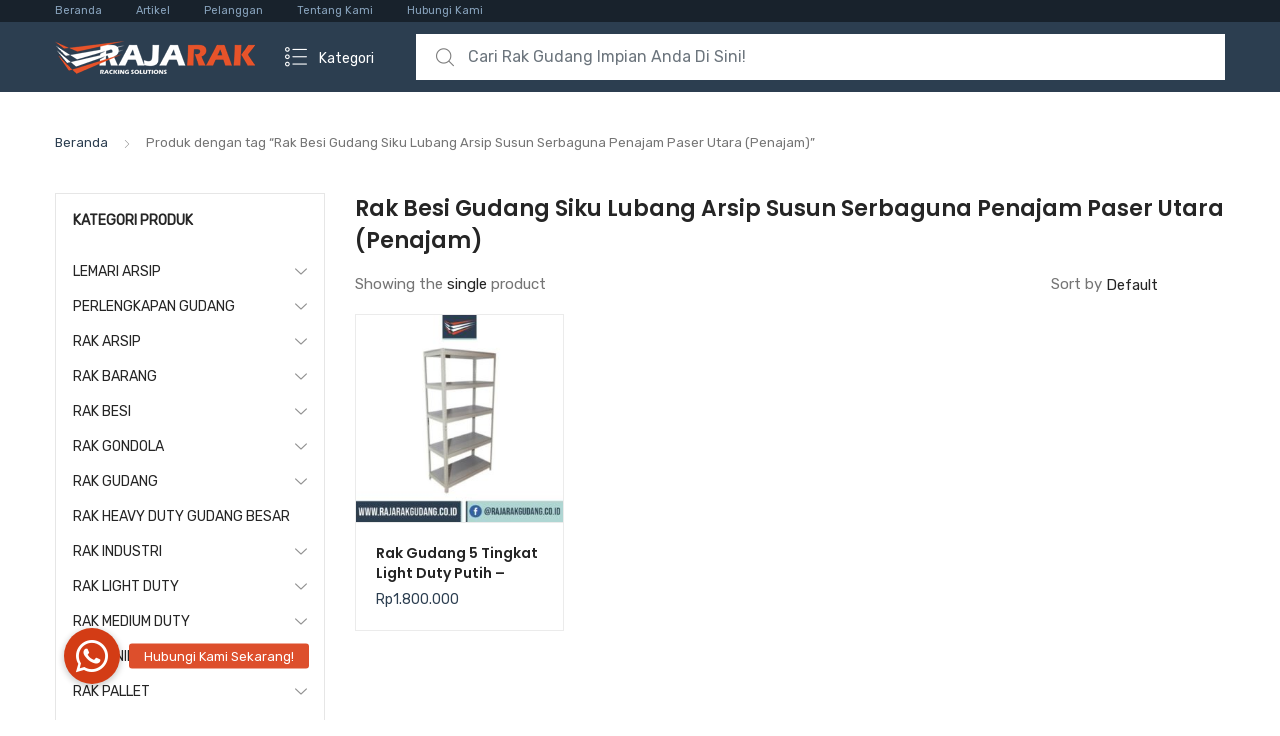

--- FILE ---
content_type: text/html; charset=UTF-8
request_url: https://rajarakgudang.co.id/product-tag/rak-besi-gudang-siku-lubang-arsip-susun-serbaguna-penajam-paser-utara-penajam/
body_size: 21738
content:
<!DOCTYPE html>
<html dir="ltr" lang="id" prefix="og: https://ogp.me/ns#">
<head>
<meta charset="UTF-8">
<meta name="viewport" content="width=device-width, initial-scale=1, shrink-to-fit=no">
<link rel="profile" href="https://gmpg.org/xfn/11">
<link rel="pingback" href="https://rajarakgudang.co.id/xmlrpc.php">

<title>Rak Besi Gudang Siku Lubang Arsip Susun Serbaguna Penajam Paser Utara (Penajam) - RAK GUDANG BESI SUSUN LIGHT MEDIUM HEAVY DUTY INDUSTRI</title>

		<!-- All in One SEO 4.9.3 - aioseo.com -->
	<meta name="robots" content="max-image-preview:large" />
	<link rel="canonical" href="https://rajarakgudang.co.id/product-tag/rak-besi-gudang-siku-lubang-arsip-susun-serbaguna-penajam-paser-utara-penajam/" />
	<meta name="generator" content="All in One SEO (AIOSEO) 4.9.3" />
		<script type="application/ld+json" class="aioseo-schema">
			{"@context":"https:\/\/schema.org","@graph":[{"@type":"BreadcrumbList","@id":"https:\/\/rajarakgudang.co.id\/product-tag\/rak-besi-gudang-siku-lubang-arsip-susun-serbaguna-penajam-paser-utara-penajam\/#breadcrumblist","itemListElement":[{"@type":"ListItem","@id":"https:\/\/rajarakgudang.co.id#listItem","position":1,"name":"Beranda","item":"https:\/\/rajarakgudang.co.id","nextItem":{"@type":"ListItem","@id":"https:\/\/rajarakgudang.co.id\/shop-2\/#listItem","name":"Shop"}},{"@type":"ListItem","@id":"https:\/\/rajarakgudang.co.id\/shop-2\/#listItem","position":2,"name":"Shop","item":"https:\/\/rajarakgudang.co.id\/shop-2\/","nextItem":{"@type":"ListItem","@id":"https:\/\/rajarakgudang.co.id\/product-tag\/rak-besi-gudang-siku-lubang-arsip-susun-serbaguna-penajam-paser-utara-penajam\/#listItem","name":"Rak Besi Gudang Siku Lubang Arsip Susun Serbaguna Penajam Paser Utara (Penajam)"},"previousItem":{"@type":"ListItem","@id":"https:\/\/rajarakgudang.co.id#listItem","name":"Beranda"}},{"@type":"ListItem","@id":"https:\/\/rajarakgudang.co.id\/product-tag\/rak-besi-gudang-siku-lubang-arsip-susun-serbaguna-penajam-paser-utara-penajam\/#listItem","position":3,"name":"Rak Besi Gudang Siku Lubang Arsip Susun Serbaguna Penajam Paser Utara (Penajam)","previousItem":{"@type":"ListItem","@id":"https:\/\/rajarakgudang.co.id\/shop-2\/#listItem","name":"Shop"}}]},{"@type":"CollectionPage","@id":"https:\/\/rajarakgudang.co.id\/product-tag\/rak-besi-gudang-siku-lubang-arsip-susun-serbaguna-penajam-paser-utara-penajam\/#collectionpage","url":"https:\/\/rajarakgudang.co.id\/product-tag\/rak-besi-gudang-siku-lubang-arsip-susun-serbaguna-penajam-paser-utara-penajam\/","name":"Rak Besi Gudang Siku Lubang Arsip Susun Serbaguna Penajam Paser Utara (Penajam) - RAK GUDANG BESI SUSUN LIGHT MEDIUM HEAVY DUTY INDUSTRI","inLanguage":"id-ID","isPartOf":{"@id":"https:\/\/rajarakgudang.co.id\/#website"},"breadcrumb":{"@id":"https:\/\/rajarakgudang.co.id\/product-tag\/rak-besi-gudang-siku-lubang-arsip-susun-serbaguna-penajam-paser-utara-penajam\/#breadcrumblist"}},{"@type":"Organization","@id":"https:\/\/rajarakgudang.co.id\/#organization","name":"Raja Rak Gudang","description":"Jual Rak Gudang Besi Susun Siku Susun Serbaguna, Rak Arsip Dokumen Kantor, Rak Gudang Light Medium Heavy Duty, Rak Pallet Gudang Industri ke Seluruh Indonesia","url":"https:\/\/rajarakgudang.co.id\/","logo":{"@type":"ImageObject","url":"https:\/\/rajarakgudang.co.id\/wp-content\/uploads\/2021\/03\/logo-rajarak-indonesia-3.png","@id":"https:\/\/rajarakgudang.co.id\/product-tag\/rak-besi-gudang-siku-lubang-arsip-susun-serbaguna-penajam-paser-utara-penajam\/#organizationLogo","width":200,"height":33},"image":{"@id":"https:\/\/rajarakgudang.co.id\/product-tag\/rak-besi-gudang-siku-lubang-arsip-susun-serbaguna-penajam-paser-utara-penajam\/#organizationLogo"}},{"@type":"WebSite","@id":"https:\/\/rajarakgudang.co.id\/#website","url":"https:\/\/rajarakgudang.co.id\/","name":"Raja Rak Gudang","description":"Jual Rak Gudang Besi Susun Siku Susun Serbaguna, Rak Arsip Dokumen Kantor, Rak Gudang Light Medium Heavy Duty, Rak Pallet Gudang Industri ke Seluruh Indonesia","inLanguage":"id-ID","publisher":{"@id":"https:\/\/rajarakgudang.co.id\/#organization"}}]}
		</script>
		<!-- All in One SEO -->

<link rel='dns-prefetch' href='//cdnjs.cloudflare.com' />
<link rel='dns-prefetch' href='//fonts.googleapis.com' />
<link rel='preconnect' href='https://fonts.gstatic.com' crossorigin />
<link rel="alternate" type="application/rss+xml" title="RAK GUDANG BESI SUSUN LIGHT MEDIUM HEAVY DUTY INDUSTRI &raquo; Feed" href="https://rajarakgudang.co.id/feed/" />
<link rel="alternate" type="application/rss+xml" title="RAK GUDANG BESI SUSUN LIGHT MEDIUM HEAVY DUTY INDUSTRI &raquo; Umpan Komentar" href="https://rajarakgudang.co.id/comments/feed/" />
<link rel="alternate" type="application/rss+xml" title="Umpan RAK GUDANG BESI SUSUN LIGHT MEDIUM HEAVY DUTY INDUSTRI &raquo; Rak Besi Gudang Siku Lubang Arsip Susun Serbaguna Penajam Paser Utara (Penajam) Tag" href="https://rajarakgudang.co.id/product-tag/rak-besi-gudang-siku-lubang-arsip-susun-serbaguna-penajam-paser-utara-penajam/feed/" />
		<!-- This site uses the Google Analytics by ExactMetrics plugin v8.11.1 - Using Analytics tracking - https://www.exactmetrics.com/ -->
							<script src="//www.googletagmanager.com/gtag/js?id=G-MYNXHEQL4J"  data-cfasync="false" data-wpfc-render="false" type="text/javascript" async></script>
			<script data-cfasync="false" data-wpfc-render="false" type="text/javascript">
				var em_version = '8.11.1';
				var em_track_user = true;
				var em_no_track_reason = '';
								var ExactMetricsDefaultLocations = {"page_location":"https:\/\/rajarakgudang.co.id\/product-tag\/rak-besi-gudang-siku-lubang-arsip-susun-serbaguna-penajam-paser-utara-penajam\/"};
								if ( typeof ExactMetricsPrivacyGuardFilter === 'function' ) {
					var ExactMetricsLocations = (typeof ExactMetricsExcludeQuery === 'object') ? ExactMetricsPrivacyGuardFilter( ExactMetricsExcludeQuery ) : ExactMetricsPrivacyGuardFilter( ExactMetricsDefaultLocations );
				} else {
					var ExactMetricsLocations = (typeof ExactMetricsExcludeQuery === 'object') ? ExactMetricsExcludeQuery : ExactMetricsDefaultLocations;
				}

								var disableStrs = [
										'ga-disable-G-MYNXHEQL4J',
									];

				/* Function to detect opted out users */
				function __gtagTrackerIsOptedOut() {
					for (var index = 0; index < disableStrs.length; index++) {
						if (document.cookie.indexOf(disableStrs[index] + '=true') > -1) {
							return true;
						}
					}

					return false;
				}

				/* Disable tracking if the opt-out cookie exists. */
				if (__gtagTrackerIsOptedOut()) {
					for (var index = 0; index < disableStrs.length; index++) {
						window[disableStrs[index]] = true;
					}
				}

				/* Opt-out function */
				function __gtagTrackerOptout() {
					for (var index = 0; index < disableStrs.length; index++) {
						document.cookie = disableStrs[index] + '=true; expires=Thu, 31 Dec 2099 23:59:59 UTC; path=/';
						window[disableStrs[index]] = true;
					}
				}

				if ('undefined' === typeof gaOptout) {
					function gaOptout() {
						__gtagTrackerOptout();
					}
				}
								window.dataLayer = window.dataLayer || [];

				window.ExactMetricsDualTracker = {
					helpers: {},
					trackers: {},
				};
				if (em_track_user) {
					function __gtagDataLayer() {
						dataLayer.push(arguments);
					}

					function __gtagTracker(type, name, parameters) {
						if (!parameters) {
							parameters = {};
						}

						if (parameters.send_to) {
							__gtagDataLayer.apply(null, arguments);
							return;
						}

						if (type === 'event') {
														parameters.send_to = exactmetrics_frontend.v4_id;
							var hookName = name;
							if (typeof parameters['event_category'] !== 'undefined') {
								hookName = parameters['event_category'] + ':' + name;
							}

							if (typeof ExactMetricsDualTracker.trackers[hookName] !== 'undefined') {
								ExactMetricsDualTracker.trackers[hookName](parameters);
							} else {
								__gtagDataLayer('event', name, parameters);
							}
							
						} else {
							__gtagDataLayer.apply(null, arguments);
						}
					}

					__gtagTracker('js', new Date());
					__gtagTracker('set', {
						'developer_id.dNDMyYj': true,
											});
					if ( ExactMetricsLocations.page_location ) {
						__gtagTracker('set', ExactMetricsLocations);
					}
										__gtagTracker('config', 'G-MYNXHEQL4J', {"forceSSL":"true","link_attribution":"true"} );
										window.gtag = __gtagTracker;										(function () {
						/* https://developers.google.com/analytics/devguides/collection/analyticsjs/ */
						/* ga and __gaTracker compatibility shim. */
						var noopfn = function () {
							return null;
						};
						var newtracker = function () {
							return new Tracker();
						};
						var Tracker = function () {
							return null;
						};
						var p = Tracker.prototype;
						p.get = noopfn;
						p.set = noopfn;
						p.send = function () {
							var args = Array.prototype.slice.call(arguments);
							args.unshift('send');
							__gaTracker.apply(null, args);
						};
						var __gaTracker = function () {
							var len = arguments.length;
							if (len === 0) {
								return;
							}
							var f = arguments[len - 1];
							if (typeof f !== 'object' || f === null || typeof f.hitCallback !== 'function') {
								if ('send' === arguments[0]) {
									var hitConverted, hitObject = false, action;
									if ('event' === arguments[1]) {
										if ('undefined' !== typeof arguments[3]) {
											hitObject = {
												'eventAction': arguments[3],
												'eventCategory': arguments[2],
												'eventLabel': arguments[4],
												'value': arguments[5] ? arguments[5] : 1,
											}
										}
									}
									if ('pageview' === arguments[1]) {
										if ('undefined' !== typeof arguments[2]) {
											hitObject = {
												'eventAction': 'page_view',
												'page_path': arguments[2],
											}
										}
									}
									if (typeof arguments[2] === 'object') {
										hitObject = arguments[2];
									}
									if (typeof arguments[5] === 'object') {
										Object.assign(hitObject, arguments[5]);
									}
									if ('undefined' !== typeof arguments[1].hitType) {
										hitObject = arguments[1];
										if ('pageview' === hitObject.hitType) {
											hitObject.eventAction = 'page_view';
										}
									}
									if (hitObject) {
										action = 'timing' === arguments[1].hitType ? 'timing_complete' : hitObject.eventAction;
										hitConverted = mapArgs(hitObject);
										__gtagTracker('event', action, hitConverted);
									}
								}
								return;
							}

							function mapArgs(args) {
								var arg, hit = {};
								var gaMap = {
									'eventCategory': 'event_category',
									'eventAction': 'event_action',
									'eventLabel': 'event_label',
									'eventValue': 'event_value',
									'nonInteraction': 'non_interaction',
									'timingCategory': 'event_category',
									'timingVar': 'name',
									'timingValue': 'value',
									'timingLabel': 'event_label',
									'page': 'page_path',
									'location': 'page_location',
									'title': 'page_title',
									'referrer' : 'page_referrer',
								};
								for (arg in args) {
																		if (!(!args.hasOwnProperty(arg) || !gaMap.hasOwnProperty(arg))) {
										hit[gaMap[arg]] = args[arg];
									} else {
										hit[arg] = args[arg];
									}
								}
								return hit;
							}

							try {
								f.hitCallback();
							} catch (ex) {
							}
						};
						__gaTracker.create = newtracker;
						__gaTracker.getByName = newtracker;
						__gaTracker.getAll = function () {
							return [];
						};
						__gaTracker.remove = noopfn;
						__gaTracker.loaded = true;
						window['__gaTracker'] = __gaTracker;
					})();
									} else {
										console.log("");
					(function () {
						function __gtagTracker() {
							return null;
						}

						window['__gtagTracker'] = __gtagTracker;
						window['gtag'] = __gtagTracker;
					})();
									}
			</script>
							<!-- / Google Analytics by ExactMetrics -->
		<style id='wp-img-auto-sizes-contain-inline-css' type='text/css'>
img:is([sizes=auto i],[sizes^="auto," i]){contain-intrinsic-size:3000px 1500px}
/*# sourceURL=wp-img-auto-sizes-contain-inline-css */
</style>
<style id='wp-emoji-styles-inline-css' type='text/css'>

	img.wp-smiley, img.emoji {
		display: inline !important;
		border: none !important;
		box-shadow: none !important;
		height: 1em !important;
		width: 1em !important;
		margin: 0 0.07em !important;
		vertical-align: -0.1em !important;
		background: none !important;
		padding: 0 !important;
	}
/*# sourceURL=wp-emoji-styles-inline-css */
</style>
<style id='wp-block-library-inline-css' type='text/css'>
:root{--wp-block-synced-color:#7a00df;--wp-block-synced-color--rgb:122,0,223;--wp-bound-block-color:var(--wp-block-synced-color);--wp-editor-canvas-background:#ddd;--wp-admin-theme-color:#007cba;--wp-admin-theme-color--rgb:0,124,186;--wp-admin-theme-color-darker-10:#006ba1;--wp-admin-theme-color-darker-10--rgb:0,107,160.5;--wp-admin-theme-color-darker-20:#005a87;--wp-admin-theme-color-darker-20--rgb:0,90,135;--wp-admin-border-width-focus:2px}@media (min-resolution:192dpi){:root{--wp-admin-border-width-focus:1.5px}}.wp-element-button{cursor:pointer}:root .has-very-light-gray-background-color{background-color:#eee}:root .has-very-dark-gray-background-color{background-color:#313131}:root .has-very-light-gray-color{color:#eee}:root .has-very-dark-gray-color{color:#313131}:root .has-vivid-green-cyan-to-vivid-cyan-blue-gradient-background{background:linear-gradient(135deg,#00d084,#0693e3)}:root .has-purple-crush-gradient-background{background:linear-gradient(135deg,#34e2e4,#4721fb 50%,#ab1dfe)}:root .has-hazy-dawn-gradient-background{background:linear-gradient(135deg,#faaca8,#dad0ec)}:root .has-subdued-olive-gradient-background{background:linear-gradient(135deg,#fafae1,#67a671)}:root .has-atomic-cream-gradient-background{background:linear-gradient(135deg,#fdd79a,#004a59)}:root .has-nightshade-gradient-background{background:linear-gradient(135deg,#330968,#31cdcf)}:root .has-midnight-gradient-background{background:linear-gradient(135deg,#020381,#2874fc)}:root{--wp--preset--font-size--normal:16px;--wp--preset--font-size--huge:42px}.has-regular-font-size{font-size:1em}.has-larger-font-size{font-size:2.625em}.has-normal-font-size{font-size:var(--wp--preset--font-size--normal)}.has-huge-font-size{font-size:var(--wp--preset--font-size--huge)}.has-text-align-center{text-align:center}.has-text-align-left{text-align:left}.has-text-align-right{text-align:right}.has-fit-text{white-space:nowrap!important}#end-resizable-editor-section{display:none}.aligncenter{clear:both}.items-justified-left{justify-content:flex-start}.items-justified-center{justify-content:center}.items-justified-right{justify-content:flex-end}.items-justified-space-between{justify-content:space-between}.screen-reader-text{border:0;clip-path:inset(50%);height:1px;margin:-1px;overflow:hidden;padding:0;position:absolute;width:1px;word-wrap:normal!important}.screen-reader-text:focus{background-color:#ddd;clip-path:none;color:#444;display:block;font-size:1em;height:auto;left:5px;line-height:normal;padding:15px 23px 14px;text-decoration:none;top:5px;width:auto;z-index:100000}html :where(.has-border-color){border-style:solid}html :where([style*=border-top-color]){border-top-style:solid}html :where([style*=border-right-color]){border-right-style:solid}html :where([style*=border-bottom-color]){border-bottom-style:solid}html :where([style*=border-left-color]){border-left-style:solid}html :where([style*=border-width]){border-style:solid}html :where([style*=border-top-width]){border-top-style:solid}html :where([style*=border-right-width]){border-right-style:solid}html :where([style*=border-bottom-width]){border-bottom-style:solid}html :where([style*=border-left-width]){border-left-style:solid}html :where(img[class*=wp-image-]){height:auto;max-width:100%}:where(figure){margin:0 0 1em}html :where(.is-position-sticky){--wp-admin--admin-bar--position-offset:var(--wp-admin--admin-bar--height,0px)}@media screen and (max-width:600px){html :where(.is-position-sticky){--wp-admin--admin-bar--position-offset:0px}}

/*# sourceURL=wp-block-library-inline-css */
</style><style id='global-styles-inline-css' type='text/css'>
:root{--wp--preset--aspect-ratio--square: 1;--wp--preset--aspect-ratio--4-3: 4/3;--wp--preset--aspect-ratio--3-4: 3/4;--wp--preset--aspect-ratio--3-2: 3/2;--wp--preset--aspect-ratio--2-3: 2/3;--wp--preset--aspect-ratio--16-9: 16/9;--wp--preset--aspect-ratio--9-16: 9/16;--wp--preset--color--black: #000000;--wp--preset--color--cyan-bluish-gray: #abb8c3;--wp--preset--color--white: #ffffff;--wp--preset--color--pale-pink: #f78da7;--wp--preset--color--vivid-red: #cf2e2e;--wp--preset--color--luminous-vivid-orange: #ff6900;--wp--preset--color--luminous-vivid-amber: #fcb900;--wp--preset--color--light-green-cyan: #7bdcb5;--wp--preset--color--vivid-green-cyan: #00d084;--wp--preset--color--pale-cyan-blue: #8ed1fc;--wp--preset--color--vivid-cyan-blue: #0693e3;--wp--preset--color--vivid-purple: #9b51e0;--wp--preset--gradient--vivid-cyan-blue-to-vivid-purple: linear-gradient(135deg,rgb(6,147,227) 0%,rgb(155,81,224) 100%);--wp--preset--gradient--light-green-cyan-to-vivid-green-cyan: linear-gradient(135deg,rgb(122,220,180) 0%,rgb(0,208,130) 100%);--wp--preset--gradient--luminous-vivid-amber-to-luminous-vivid-orange: linear-gradient(135deg,rgb(252,185,0) 0%,rgb(255,105,0) 100%);--wp--preset--gradient--luminous-vivid-orange-to-vivid-red: linear-gradient(135deg,rgb(255,105,0) 0%,rgb(207,46,46) 100%);--wp--preset--gradient--very-light-gray-to-cyan-bluish-gray: linear-gradient(135deg,rgb(238,238,238) 0%,rgb(169,184,195) 100%);--wp--preset--gradient--cool-to-warm-spectrum: linear-gradient(135deg,rgb(74,234,220) 0%,rgb(151,120,209) 20%,rgb(207,42,186) 40%,rgb(238,44,130) 60%,rgb(251,105,98) 80%,rgb(254,248,76) 100%);--wp--preset--gradient--blush-light-purple: linear-gradient(135deg,rgb(255,206,236) 0%,rgb(152,150,240) 100%);--wp--preset--gradient--blush-bordeaux: linear-gradient(135deg,rgb(254,205,165) 0%,rgb(254,45,45) 50%,rgb(107,0,62) 100%);--wp--preset--gradient--luminous-dusk: linear-gradient(135deg,rgb(255,203,112) 0%,rgb(199,81,192) 50%,rgb(65,88,208) 100%);--wp--preset--gradient--pale-ocean: linear-gradient(135deg,rgb(255,245,203) 0%,rgb(182,227,212) 50%,rgb(51,167,181) 100%);--wp--preset--gradient--electric-grass: linear-gradient(135deg,rgb(202,248,128) 0%,rgb(113,206,126) 100%);--wp--preset--gradient--midnight: linear-gradient(135deg,rgb(2,3,129) 0%,rgb(40,116,252) 100%);--wp--preset--font-size--small: 13px;--wp--preset--font-size--medium: 20px;--wp--preset--font-size--large: 36px;--wp--preset--font-size--x-large: 42px;--wp--preset--spacing--20: 0.44rem;--wp--preset--spacing--30: 0.67rem;--wp--preset--spacing--40: 1rem;--wp--preset--spacing--50: 1.5rem;--wp--preset--spacing--60: 2.25rem;--wp--preset--spacing--70: 3.38rem;--wp--preset--spacing--80: 5.06rem;--wp--preset--shadow--natural: 6px 6px 9px rgba(0, 0, 0, 0.2);--wp--preset--shadow--deep: 12px 12px 50px rgba(0, 0, 0, 0.4);--wp--preset--shadow--sharp: 6px 6px 0px rgba(0, 0, 0, 0.2);--wp--preset--shadow--outlined: 6px 6px 0px -3px rgb(255, 255, 255), 6px 6px rgb(0, 0, 0);--wp--preset--shadow--crisp: 6px 6px 0px rgb(0, 0, 0);}:where(.is-layout-flex){gap: 0.5em;}:where(.is-layout-grid){gap: 0.5em;}body .is-layout-flex{display: flex;}.is-layout-flex{flex-wrap: wrap;align-items: center;}.is-layout-flex > :is(*, div){margin: 0;}body .is-layout-grid{display: grid;}.is-layout-grid > :is(*, div){margin: 0;}:where(.wp-block-columns.is-layout-flex){gap: 2em;}:where(.wp-block-columns.is-layout-grid){gap: 2em;}:where(.wp-block-post-template.is-layout-flex){gap: 1.25em;}:where(.wp-block-post-template.is-layout-grid){gap: 1.25em;}.has-black-color{color: var(--wp--preset--color--black) !important;}.has-cyan-bluish-gray-color{color: var(--wp--preset--color--cyan-bluish-gray) !important;}.has-white-color{color: var(--wp--preset--color--white) !important;}.has-pale-pink-color{color: var(--wp--preset--color--pale-pink) !important;}.has-vivid-red-color{color: var(--wp--preset--color--vivid-red) !important;}.has-luminous-vivid-orange-color{color: var(--wp--preset--color--luminous-vivid-orange) !important;}.has-luminous-vivid-amber-color{color: var(--wp--preset--color--luminous-vivid-amber) !important;}.has-light-green-cyan-color{color: var(--wp--preset--color--light-green-cyan) !important;}.has-vivid-green-cyan-color{color: var(--wp--preset--color--vivid-green-cyan) !important;}.has-pale-cyan-blue-color{color: var(--wp--preset--color--pale-cyan-blue) !important;}.has-vivid-cyan-blue-color{color: var(--wp--preset--color--vivid-cyan-blue) !important;}.has-vivid-purple-color{color: var(--wp--preset--color--vivid-purple) !important;}.has-black-background-color{background-color: var(--wp--preset--color--black) !important;}.has-cyan-bluish-gray-background-color{background-color: var(--wp--preset--color--cyan-bluish-gray) !important;}.has-white-background-color{background-color: var(--wp--preset--color--white) !important;}.has-pale-pink-background-color{background-color: var(--wp--preset--color--pale-pink) !important;}.has-vivid-red-background-color{background-color: var(--wp--preset--color--vivid-red) !important;}.has-luminous-vivid-orange-background-color{background-color: var(--wp--preset--color--luminous-vivid-orange) !important;}.has-luminous-vivid-amber-background-color{background-color: var(--wp--preset--color--luminous-vivid-amber) !important;}.has-light-green-cyan-background-color{background-color: var(--wp--preset--color--light-green-cyan) !important;}.has-vivid-green-cyan-background-color{background-color: var(--wp--preset--color--vivid-green-cyan) !important;}.has-pale-cyan-blue-background-color{background-color: var(--wp--preset--color--pale-cyan-blue) !important;}.has-vivid-cyan-blue-background-color{background-color: var(--wp--preset--color--vivid-cyan-blue) !important;}.has-vivid-purple-background-color{background-color: var(--wp--preset--color--vivid-purple) !important;}.has-black-border-color{border-color: var(--wp--preset--color--black) !important;}.has-cyan-bluish-gray-border-color{border-color: var(--wp--preset--color--cyan-bluish-gray) !important;}.has-white-border-color{border-color: var(--wp--preset--color--white) !important;}.has-pale-pink-border-color{border-color: var(--wp--preset--color--pale-pink) !important;}.has-vivid-red-border-color{border-color: var(--wp--preset--color--vivid-red) !important;}.has-luminous-vivid-orange-border-color{border-color: var(--wp--preset--color--luminous-vivid-orange) !important;}.has-luminous-vivid-amber-border-color{border-color: var(--wp--preset--color--luminous-vivid-amber) !important;}.has-light-green-cyan-border-color{border-color: var(--wp--preset--color--light-green-cyan) !important;}.has-vivid-green-cyan-border-color{border-color: var(--wp--preset--color--vivid-green-cyan) !important;}.has-pale-cyan-blue-border-color{border-color: var(--wp--preset--color--pale-cyan-blue) !important;}.has-vivid-cyan-blue-border-color{border-color: var(--wp--preset--color--vivid-cyan-blue) !important;}.has-vivid-purple-border-color{border-color: var(--wp--preset--color--vivid-purple) !important;}.has-vivid-cyan-blue-to-vivid-purple-gradient-background{background: var(--wp--preset--gradient--vivid-cyan-blue-to-vivid-purple) !important;}.has-light-green-cyan-to-vivid-green-cyan-gradient-background{background: var(--wp--preset--gradient--light-green-cyan-to-vivid-green-cyan) !important;}.has-luminous-vivid-amber-to-luminous-vivid-orange-gradient-background{background: var(--wp--preset--gradient--luminous-vivid-amber-to-luminous-vivid-orange) !important;}.has-luminous-vivid-orange-to-vivid-red-gradient-background{background: var(--wp--preset--gradient--luminous-vivid-orange-to-vivid-red) !important;}.has-very-light-gray-to-cyan-bluish-gray-gradient-background{background: var(--wp--preset--gradient--very-light-gray-to-cyan-bluish-gray) !important;}.has-cool-to-warm-spectrum-gradient-background{background: var(--wp--preset--gradient--cool-to-warm-spectrum) !important;}.has-blush-light-purple-gradient-background{background: var(--wp--preset--gradient--blush-light-purple) !important;}.has-blush-bordeaux-gradient-background{background: var(--wp--preset--gradient--blush-bordeaux) !important;}.has-luminous-dusk-gradient-background{background: var(--wp--preset--gradient--luminous-dusk) !important;}.has-pale-ocean-gradient-background{background: var(--wp--preset--gradient--pale-ocean) !important;}.has-electric-grass-gradient-background{background: var(--wp--preset--gradient--electric-grass) !important;}.has-midnight-gradient-background{background: var(--wp--preset--gradient--midnight) !important;}.has-small-font-size{font-size: var(--wp--preset--font-size--small) !important;}.has-medium-font-size{font-size: var(--wp--preset--font-size--medium) !important;}.has-large-font-size{font-size: var(--wp--preset--font-size--large) !important;}.has-x-large-font-size{font-size: var(--wp--preset--font-size--x-large) !important;}
/*# sourceURL=global-styles-inline-css */
</style>

<style id='classic-theme-styles-inline-css' type='text/css'>
/*! This file is auto-generated */
.wp-block-button__link{color:#fff;background-color:#32373c;border-radius:9999px;box-shadow:none;text-decoration:none;padding:calc(.667em + 2px) calc(1.333em + 2px);font-size:1.125em}.wp-block-file__button{background:#32373c;color:#fff;text-decoration:none}
/*# sourceURL=/wp-includes/css/classic-themes.min.css */
</style>
<link rel='stylesheet' id='buttonizer_frontend_style-css' href='https://rajarakgudang.co.id/wp-content/plugins/buttonizer-multifunctional-button/assets/legacy/frontend.css?v=a39bd9eefa47cf9346743d6e29db2d87&#038;ver=6.9' type='text/css' media='all' />
<link rel='stylesheet' id='buttonizer-icon-library-css' href='https://cdnjs.cloudflare.com/ajax/libs/font-awesome/5.15.4/css/all.min.css?ver=6.9' type='text/css' media='all' integrity='sha512-1ycn6IcaQQ40/MKBW2W4Rhis/DbILU74C1vSrLJxCq57o941Ym01SwNsOMqvEBFlcgUa6xLiPY/NS5R+E6ztJQ==' crossorigin='anonymous' />
<style id='woocommerce-inline-inline-css' type='text/css'>
.woocommerce form .form-row .required { visibility: visible; }
/*# sourceURL=woocommerce-inline-inline-css */
</style>
<link rel='stylesheet' id='tokoo-style-css' href='https://rajarakgudang.co.id/wp-content/themes/tokoo/style.css?ver=1.1.18' type='text/css' media='all' />
<link rel='stylesheet' id='tokoo-color-css' href='https://rajarakgudang.co.id/wp-content/themes/tokoo/assets/css/colors/midnightblue.css?ver=1.1.18' type='text/css' media='all' />
<link rel='stylesheet' id='tokoo-fontawesome-css' href='https://rajarakgudang.co.id/wp-content/themes/tokoo/assets/css/fontawesome-all.css?ver=1.1.18' type='text/css' media='all' />
<link rel='stylesheet' id='tokoo-flaticon-css' href='https://rajarakgudang.co.id/wp-content/themes/tokoo/assets/css/flaticon.css?ver=1.1.18' type='text/css' media='all' />
<link rel='stylesheet' id='tokoo-woocommerce-style-css' href='https://rajarakgudang.co.id/wp-content/themes/tokoo/assets/css/woocommerce.css?ver=1.1.18' type='text/css' media='all' />
<link rel="preload" as="style" href="https://fonts.googleapis.com/css?family=Poppins:600%7CRubik&#038;subset=latin-ext,latin&#038;display=swap&#038;ver=1720521945" /><link rel="stylesheet" href="https://fonts.googleapis.com/css?family=Poppins:600%7CRubik&#038;subset=latin-ext,latin&#038;display=swap&#038;ver=1720521945" media="print" onload="this.media='all'"><noscript><link rel="stylesheet" href="https://fonts.googleapis.com/css?family=Poppins:600%7CRubik&#038;subset=latin-ext,latin&#038;display=swap&#038;ver=1720521945" /></noscript><link rel='stylesheet' id='quicksand-css' href='//fonts.googleapis.com/css?family=Quicksand%3A300%2Cregular%2C500%2C600%2C700&#038;subset=latin%2Clatin-ext%2Cvietnamese&#038;ver=2.9.6' type='text/css' media='all' />
<link rel='stylesheet' id='kc-general-css' href='https://rajarakgudang.co.id/wp-content/plugins/kingcomposer/assets/frontend/css/kingcomposer.min.css?ver=2.9.6' type='text/css' media='all' />
<link rel='stylesheet' id='kc-animate-css' href='https://rajarakgudang.co.id/wp-content/plugins/kingcomposer/assets/css/animate.css?ver=2.9.6' type='text/css' media='all' />
<link rel='stylesheet' id='kc-icon-1-css' href='https://rajarakgudang.co.id/wp-content/plugins/kingcomposer/assets/css/icons.css?ver=2.9.6' type='text/css' media='all' />
<script type="text/javascript" src="https://rajarakgudang.co.id/wp-content/plugins/google-analytics-dashboard-for-wp/assets/js/frontend-gtag.min.js?ver=8.11.1" id="exactmetrics-frontend-script-js" async="async" data-wp-strategy="async"></script>
<script data-cfasync="false" data-wpfc-render="false" type="text/javascript" id='exactmetrics-frontend-script-js-extra'>/* <![CDATA[ */
var exactmetrics_frontend = {"js_events_tracking":"true","download_extensions":"doc,pdf,ppt,zip,xls,docx,pptx,xlsx","inbound_paths":"[{\"path\":\"\\\/go\\\/\",\"label\":\"affiliate\"},{\"path\":\"\\\/recommend\\\/\",\"label\":\"affiliate\"}]","home_url":"https:\/\/rajarakgudang.co.id","hash_tracking":"false","v4_id":"G-MYNXHEQL4J"};/* ]]> */
</script>
<script type="text/javascript" src="https://rajarakgudang.co.id/wp-includes/js/jquery/jquery.min.js?ver=3.7.1" id="jquery-core-js"></script>
<script type="text/javascript" src="https://rajarakgudang.co.id/wp-includes/js/jquery/jquery-migrate.min.js?ver=3.4.1" id="jquery-migrate-js"></script>
<script type="text/javascript" src="https://rajarakgudang.co.id/wp-content/plugins/woocommerce/assets/js/jquery-blockui/jquery.blockUI.min.js?ver=2.7.0-wc.10.4.3" id="wc-jquery-blockui-js" defer="defer" data-wp-strategy="defer"></script>
<script type="text/javascript" id="wc-add-to-cart-js-extra">
/* <![CDATA[ */
var wc_add_to_cart_params = {"ajax_url":"/wp-admin/admin-ajax.php","wc_ajax_url":"/?wc-ajax=%%endpoint%%","i18n_view_cart":"Lihat keranjang","cart_url":"https://rajarakgudang.co.id/cart-2/","is_cart":"","cart_redirect_after_add":"no"};
//# sourceURL=wc-add-to-cart-js-extra
/* ]]> */
</script>
<script type="text/javascript" src="https://rajarakgudang.co.id/wp-content/plugins/woocommerce/assets/js/frontend/add-to-cart.min.js?ver=10.4.3" id="wc-add-to-cart-js" defer="defer" data-wp-strategy="defer"></script>
<script type="text/javascript" src="https://rajarakgudang.co.id/wp-content/plugins/woocommerce/assets/js/js-cookie/js.cookie.min.js?ver=2.1.4-wc.10.4.3" id="wc-js-cookie-js" defer="defer" data-wp-strategy="defer"></script>
<script type="text/javascript" id="woocommerce-js-extra">
/* <![CDATA[ */
var woocommerce_params = {"ajax_url":"/wp-admin/admin-ajax.php","wc_ajax_url":"/?wc-ajax=%%endpoint%%","i18n_password_show":"Tampilkan kata sandi","i18n_password_hide":"Sembunyikan kata sandi"};
//# sourceURL=woocommerce-js-extra
/* ]]> */
</script>
<script type="text/javascript" src="https://rajarakgudang.co.id/wp-content/plugins/woocommerce/assets/js/frontend/woocommerce.min.js?ver=10.4.3" id="woocommerce-js" defer="defer" data-wp-strategy="defer"></script>
<script type="text/javascript" src="https://rajarakgudang.co.id/wp-content/themes/tokoo/assets/js/wc-quantity-increment.min.js?ver%5B0%5D=jquery" id="wcqi-js-js"></script>
<script type="text/javascript" src="https://rajarakgudang.co.id/wp-content/themes/tokoo/assets/js/lib/number-polyfill.min.js?ver=6.9" id="wcqi-number-polyfill-js"></script>
<link rel="https://api.w.org/" href="https://rajarakgudang.co.id/wp-json/" /><link rel="alternate" title="JSON" type="application/json" href="https://rajarakgudang.co.id/wp-json/wp/v2/product_tag/491" /><link rel="EditURI" type="application/rsd+xml" title="RSD" href="https://rajarakgudang.co.id/xmlrpc.php?rsd" />
<meta name="generator" content="WordPress 6.9" />
<meta name="generator" content="WooCommerce 10.4.3" />
<meta name="generator" content="Redux 4.5.10" /><!-- Global site tag (gtag.js) - Google Ads: 957854843 --> <script async src="https://www.googletagmanager.com/gtag/js?id=AW-957854843"></script> <script> window.dataLayer = window.dataLayer || []; function gtag(){dataLayer.push(arguments);} gtag('js', new Date()); gtag('config', 'AW-957854843'); </script>

<!-- Google Tag Manager -->
<script>(function(w,d,s,l,i){w[l]=w[l]||[];w[l].push({'gtm.start':
new Date().getTime(),event:'gtm.js'});var f=d.getElementsByTagName(s)[0],
j=d.createElement(s),dl=l!='dataLayer'?'&l='+l:'';j.async=true;j.src=
'https://www.googletagmanager.com/gtm.js?id='+i+dl;f.parentNode.insertBefore(j,f);
})(window,document,'script','dataLayer','GTM-NX25RJ8');</script>
<!-- End Google Tag Manager -->

<meta name="google-site-verification" content="-Xy69r2ldpxlZibw3ANU2MnMrc8MKK-kf8dem5qSsr0" /><script type="text/javascript">var kc_script_data={ajax_url:"https://rajarakgudang.co.id/wp-admin/admin-ajax.php"}</script><!-- Google site verification - Google for WooCommerce -->
<meta name="google-site-verification" content="-Xy69r2ldpxlZibw3ANU2MnMrc8MKK-kf8dem5qSsr0" />
	<noscript><style>.woocommerce-product-gallery{ opacity: 1 !important; }</style></noscript>
	<meta name="generator" content="Powered by Slider Revolution 6.7.13 - responsive, Mobile-Friendly Slider Plugin for WordPress with comfortable drag and drop interface." />
<link rel="icon" href="https://rajarakgudang.co.id/wp-content/uploads/2021/03/cropped-logo-rajarak-indonesia-3-32x32.png" sizes="32x32" />
<link rel="icon" href="https://rajarakgudang.co.id/wp-content/uploads/2021/03/cropped-logo-rajarak-indonesia-3-192x192.png" sizes="192x192" />
<link rel="apple-touch-icon" href="https://rajarakgudang.co.id/wp-content/uploads/2021/03/cropped-logo-rajarak-indonesia-3-180x180.png" />
<meta name="msapplication-TileImage" content="https://rajarakgudang.co.id/wp-content/uploads/2021/03/cropped-logo-rajarak-indonesia-3-270x270.png" />
<script>function setREVStartSize(e){
			//window.requestAnimationFrame(function() {
				window.RSIW = window.RSIW===undefined ? window.innerWidth : window.RSIW;
				window.RSIH = window.RSIH===undefined ? window.innerHeight : window.RSIH;
				try {
					var pw = document.getElementById(e.c).parentNode.offsetWidth,
						newh;
					pw = pw===0 || isNaN(pw) || (e.l=="fullwidth" || e.layout=="fullwidth") ? window.RSIW : pw;
					e.tabw = e.tabw===undefined ? 0 : parseInt(e.tabw);
					e.thumbw = e.thumbw===undefined ? 0 : parseInt(e.thumbw);
					e.tabh = e.tabh===undefined ? 0 : parseInt(e.tabh);
					e.thumbh = e.thumbh===undefined ? 0 : parseInt(e.thumbh);
					e.tabhide = e.tabhide===undefined ? 0 : parseInt(e.tabhide);
					e.thumbhide = e.thumbhide===undefined ? 0 : parseInt(e.thumbhide);
					e.mh = e.mh===undefined || e.mh=="" || e.mh==="auto" ? 0 : parseInt(e.mh,0);
					if(e.layout==="fullscreen" || e.l==="fullscreen")
						newh = Math.max(e.mh,window.RSIH);
					else{
						e.gw = Array.isArray(e.gw) ? e.gw : [e.gw];
						for (var i in e.rl) if (e.gw[i]===undefined || e.gw[i]===0) e.gw[i] = e.gw[i-1];
						e.gh = e.el===undefined || e.el==="" || (Array.isArray(e.el) && e.el.length==0)? e.gh : e.el;
						e.gh = Array.isArray(e.gh) ? e.gh : [e.gh];
						for (var i in e.rl) if (e.gh[i]===undefined || e.gh[i]===0) e.gh[i] = e.gh[i-1];
											
						var nl = new Array(e.rl.length),
							ix = 0,
							sl;
						e.tabw = e.tabhide>=pw ? 0 : e.tabw;
						e.thumbw = e.thumbhide>=pw ? 0 : e.thumbw;
						e.tabh = e.tabhide>=pw ? 0 : e.tabh;
						e.thumbh = e.thumbhide>=pw ? 0 : e.thumbh;
						for (var i in e.rl) nl[i] = e.rl[i]<window.RSIW ? 0 : e.rl[i];
						sl = nl[0];
						for (var i in nl) if (sl>nl[i] && nl[i]>0) { sl = nl[i]; ix=i;}
						var m = pw>(e.gw[ix]+e.tabw+e.thumbw) ? 1 : (pw-(e.tabw+e.thumbw)) / (e.gw[ix]);
						newh =  (e.gh[ix] * m) + (e.tabh + e.thumbh);
					}
					var el = document.getElementById(e.c);
					if (el!==null && el) el.style.height = newh+"px";
					el = document.getElementById(e.c+"_wrapper");
					if (el!==null && el) {
						el.style.height = newh+"px";
						el.style.display = "block";
					}
				} catch(e){
					console.log("Failure at Presize of Slider:" + e)
				}
			//});
		  };</script>
			<style type="text/css">

				h1, .h1,
				h2, .h2,
				h3, .h3,
				h4, .h4,
				h5, .h5,
				h6, .h6{
					font-family: Poppins !important;
					font-weight: 600 !important;
				}

				body {
					font-family: Rubik !important;
				}

			</style>
			
		<!-- Global site tag (gtag.js) - Google Ads: AW-16750768878 - Google for WooCommerce -->
		<script async src="https://www.googletagmanager.com/gtag/js?id=AW-16750768878"></script>
		<script>
			window.dataLayer = window.dataLayer || [];
			function gtag() { dataLayer.push(arguments); }
			gtag( 'consent', 'default', {
				analytics_storage: 'denied',
				ad_storage: 'denied',
				ad_user_data: 'denied',
				ad_personalization: 'denied',
				region: ['AT', 'BE', 'BG', 'HR', 'CY', 'CZ', 'DK', 'EE', 'FI', 'FR', 'DE', 'GR', 'HU', 'IS', 'IE', 'IT', 'LV', 'LI', 'LT', 'LU', 'MT', 'NL', 'NO', 'PL', 'PT', 'RO', 'SK', 'SI', 'ES', 'SE', 'GB', 'CH'],
				wait_for_update: 500,
			} );
			gtag('js', new Date());
			gtag('set', 'developer_id.dOGY3NW', true);
			gtag("config", "AW-16750768878", { "groups": "GLA", "send_page_view": false });		</script>

		<link rel='stylesheet' id='wc-blocks-style-css' href='https://rajarakgudang.co.id/wp-content/plugins/woocommerce/assets/client/blocks/wc-blocks.css?ver=wc-10.4.3' type='text/css' media='all' />
<link rel='stylesheet' id='redux-custom-fonts-css' href='//rajarakgudang.co.id/wp-content/uploads/redux/custom-fonts/fonts.css?ver=1674523056' type='text/css' media='all' />
<link rel='stylesheet' id='rs-plugin-settings-css' href='//rajarakgudang.co.id/wp-content/plugins/revslider/sr6/assets/css/rs6.css?ver=6.7.13' type='text/css' media='all' />
<style id='rs-plugin-settings-inline-css' type='text/css'>
#rs-demo-id {}
/*# sourceURL=rs-plugin-settings-inline-css */
</style>
</head>
<body class="archive tax-product_tag term-rak-besi-gudang-siku-lubang-arsip-susun-serbaguna-penajam-paser-utara-penajam term-491 wp-custom-logo wp-theme-tokoo theme-tokoo kc-css-system woocommerce woocommerce-page woocommerce-no-js redux-active single-product-without-feature left-sidebar  woocommerce-active woocommerce-shop">
<div class="off-canvas-wrapper">
<div id="page" class="hfeed site">
       
    <header class="site-header header-v1">
        <div class="desktop-only">
            		<div class="top-bar">
			<div class="container">
				<div class="top-bar-inner"><ul id="menu-nav" class="top-bar-nav top-bar-right"><li id="menu-item-2092" class="menu-item menu-item-type-post_type menu-item-object-page menu-item-home menu-item-2092"><a href="https://rajarakgudang.co.id/">Beranda</a></li>
<li id="menu-item-2093" class="menu-item menu-item-type-post_type menu-item-object-page menu-item-2093"><a href="https://rajarakgudang.co.id/blog/">Artikel</a></li>
<li id="menu-item-2096" class="menu-item menu-item-type-custom menu-item-object-custom menu-item-2096"><a href="#pelangganrajarak">Pelanggan</a></li>
<li id="menu-item-2569" class="menu-item menu-item-type-post_type menu-item-object-page menu-item-2569"><a href="https://rajarakgudang.co.id/tentang-kami/">Tentang Kami</a></li>
<li id="menu-item-2447" class="menu-item menu-item-type-custom menu-item-object-custom menu-item-2447"><a href="#hubungikamirajarak">Hubungi Kami</a></li>
</ul></div>
			</div>
		</div>
					<div class="masthead masthead-v1">
			<div class="container">
				<div class="masthead-inner">
						<div class="header-logo-area">
			<div class="header-logo-area-inner">
					<div class="site-branding">
		<a href="https://rajarakgudang.co.id/" class="custom-logo-link" rel="home"><img width="200" height="33" src="https://rajarakgudang.co.id/wp-content/uploads/2021/03/logo-rajarak-indonesia-3.png" class="custom-logo" alt="RAK GUDANG BESI SUSUN LIGHT MEDIUM HEAVY DUTY INDUSTRI" decoding="async" /></a>		</div>
				<div class="departments-menu">
			<div class="dropdown">
				<a href="https://rajarakgudang.co.id/shop-2/" class="departments-menu-title">
					<i class="departments-menu-icon flaticon-list"></i>
					<span>Kategori<i class="departments-menu-icon "></i></span>
				</a>
				<ul id="menu-kategori" class="dropdown-menu yamm"><li id="menu-item-2088" class="menu-item menu-item-type-custom menu-item-object-custom menu-item-2088"><a href="https://rajarakgudang.co.id/product-category/rak-gudang-light-duty/">Rak Gudang Light Duty</a></li>
<li id="menu-item-2089" class="menu-item menu-item-type-custom menu-item-object-custom menu-item-2089"><a href="https://rajarakgudang.co.id/product-category/rak-gudang-medium-duty/">Rak Gudang Medium Duty</a></li>
<li id="menu-item-2090" class="menu-item menu-item-type-custom menu-item-object-custom menu-item-2090"><a href="https://rajarakgudang.co.id/product-category/rak-gudang-heavy-duty/">Rak Gudang Heavy Duty</a></li>
<li id="menu-item-2091" class="menu-item menu-item-type-custom menu-item-object-custom menu-item-2091"><a href="https://rajarakgudang.co.id/product-category/rak-plastik/">Rak Gudang Plastik</a></li>
<li id="menu-item-2204" class="menu-item menu-item-type-custom menu-item-object-custom menu-item-2204"><a href="https://rajarakgudang.co.id/product-category/rak-besi-siku-baut/">Rak Besi Siku Baut</a></li>
<li id="menu-item-2205" class="menu-item menu-item-type-custom menu-item-object-custom menu-item-2205"><a href="https://rajarakgudang.co.id/product-category/rak-besi-siku-non-baut/">Rak Besi Siku Non Baut</a></li>
<li id="menu-item-2206" class="menu-item menu-item-type-custom menu-item-object-custom menu-item-2206"><a href="https://rajarakgudang.co.id/product-category/rak-galvanis/">Rak Galvanis</a></li>
<li id="menu-item-2207" class="menu-item menu-item-type-custom menu-item-object-custom menu-item-2207"><a href="https://rajarakgudang.co.id/product-category/rak-krisbow/">Rak Krisbow</a></li>
<li id="menu-item-2208" class="menu-item menu-item-type-custom menu-item-object-custom menu-item-2208"><a href="https://rajarakgudang.co.id/product-category/rak-rekondisi/">Rak Rekondisi</a></li>
<li id="menu-item-2209" class="menu-item menu-item-type-custom menu-item-object-custom menu-item-2209"><a href="https://rajarakgudang.co.id/product-category/rak-tactix/">Rak Tactix</a></li>
</ul>			</div>
		</div>
					</div>
		</div>
				<div class="header-search">
		<div class="widget woocommerce widget_product_search"><form role="search" method="get" class="search-form woocommerce-product-search" action="https://rajarakgudang.co.id/">
	<label class="screen-reader-text" for="woocommerce-product-search-field-0">Search for:</label>
	<input type="search" id="woocommerce-product-search-field-0" class="search-field" placeholder="Cari Rak Gudang Impian Anda Di Sini!" value="" name="s" />
	<button class="search-submit" type="submit" value="Search"><i class="flaticon-magnifying-glass"></i></button>
	<input type="hidden" name="post_type" value="product" />
    </form>
</div>		</div>
						</div>
			</div>
		</div>
		        </div>

        			<div class="handheld-only">
				<div class="container">
										<div class="handheld-header">
								<div class="off-canvas-navigation-wrapper">
				<div class="off-canvas-navbar-toggle-buttons clearfix">
					<button class="navbar-toggler navbar-toggle-hamburger " type="button">
						<i class="navbar-toggler-icon"></i>
					</button>
					<button class="navbar-toggler navbar-toggle-close " type="button">
						<i class="glyph-icon flaticon-close"></i>
					</button>
				</div>
				<div class="off-canvas-navigation" id="default-oc-header">
					<ul id="menu-kategori-1" class="nav yamm"><li class="menu-item menu-item-type-custom menu-item-object-custom menu-item-2088"><a href="https://rajarakgudang.co.id/product-category/rak-gudang-light-duty/">Rak Gudang Light Duty</a></li>
<li class="menu-item menu-item-type-custom menu-item-object-custom menu-item-2089"><a href="https://rajarakgudang.co.id/product-category/rak-gudang-medium-duty/">Rak Gudang Medium Duty</a></li>
<li class="menu-item menu-item-type-custom menu-item-object-custom menu-item-2090"><a href="https://rajarakgudang.co.id/product-category/rak-gudang-heavy-duty/">Rak Gudang Heavy Duty</a></li>
<li class="menu-item menu-item-type-custom menu-item-object-custom menu-item-2091"><a href="https://rajarakgudang.co.id/product-category/rak-plastik/">Rak Gudang Plastik</a></li>
<li class="menu-item menu-item-type-custom menu-item-object-custom menu-item-2204"><a href="https://rajarakgudang.co.id/product-category/rak-besi-siku-baut/">Rak Besi Siku Baut</a></li>
<li class="menu-item menu-item-type-custom menu-item-object-custom menu-item-2205"><a href="https://rajarakgudang.co.id/product-category/rak-besi-siku-non-baut/">Rak Besi Siku Non Baut</a></li>
<li class="menu-item menu-item-type-custom menu-item-object-custom menu-item-2206"><a href="https://rajarakgudang.co.id/product-category/rak-galvanis/">Rak Galvanis</a></li>
<li class="menu-item menu-item-type-custom menu-item-object-custom menu-item-2207"><a href="https://rajarakgudang.co.id/product-category/rak-krisbow/">Rak Krisbow</a></li>
<li class="menu-item menu-item-type-custom menu-item-object-custom menu-item-2208"><a href="https://rajarakgudang.co.id/product-category/rak-rekondisi/">Rak Rekondisi</a></li>
<li class="menu-item menu-item-type-custom menu-item-object-custom menu-item-2209"><a href="https://rajarakgudang.co.id/product-category/rak-tactix/">Rak Tactix</a></li>
</ul>				</div>
			</div>
						<div class="site-branding">
				<a href="https://rajarakgudang.co.id/" class="header-logo-link" rel="home">
					<img src="https://rajarakgudang.co.id/wp-content/uploads/2021/03/logo-rajarak-indonesia-e1542187333367.png" alt="RAK GUDANG BESI SUSUN LIGHT MEDIUM HEAVY DUTY INDUSTRI" width="200" height="63" />
				</a>
			</div>
					<div class="handheld-header-links">
			<ul class="columns-1">
									<li class="search">
						<a href="">Search</a>		<div class="header-search">
		<div class="widget woocommerce widget_product_search"><form role="search" method="get" class="search-form woocommerce-product-search" action="https://rajarakgudang.co.id/">
	<label class="screen-reader-text" for="woocommerce-product-search-field-1">Search for:</label>
	<input type="search" id="woocommerce-product-search-field-1" class="search-field" placeholder="Cari Rak Gudang Impian Anda Di Sini!" value="" name="s" />
	<button class="search-submit" type="submit" value="Search"><i class="flaticon-magnifying-glass"></i></button>
	<input type="hidden" name="post_type" value="product" />
    </form>
</div>		</div>
							</li>
							</ul>
		</div>
							</div>
				</div>
			</div>
			    
    </header><!-- #masthead -->
    
    <div id="content" class="site-content" tabindex="-1">
        <div class="container">
            <nav class="woocommerce-breadcrumb" aria-label="Breadcrumb"><a href="https://rajarakgudang.co.id">Beranda</a><span class="delimiter"><i class="flaticon-arrows-1"></i></span>Produk dengan tag &ldquo;Rak Besi Gudang Siku Lubang Arsip Susun Serbaguna Penajam Paser Utara (Penajam)&rdquo;</nav>            <div class="site-content-inner"><div id="primary" class="content-area"><main id="main" class="site-main" role="main"><header class="woocommerce-products-header">
	
	</header>
<div class="woocommerce-notices-wrapper"></div><h2 class="woocommerce-products-header__title page-title">Rak Besi Gudang Siku Lubang Arsip Susun Serbaguna Penajam Paser Utara (Penajam)</h2><div class="shop-control-bar">
            <div class="handheld-sidebar-toggle"><button class="btn sidebar-toggler" type="button"><i class="fas fa-sliders-h"></i><span>Filters</span></button></div>            <div class="shop-control-bar-left"><p class="woocommerce-result-count">
            Showing the <strong>single</strong> product        </p></div>
            <div class="shop-control-bar-right">        <div class="tokoo-wc-catalog-ordering">
            Sort by <form class="woocommerce-ordering" method="get">
		<select
		name="orderby"
		class="orderby"
					aria-label="Pesanan toko"
			>
					<option value="menu_order"  selected='selected'>Default</option>
					<option value="popularity" >Popularity</option>
					<option value="rating" >Average rating</option>
					<option value="date" >Newness</option>
					<option value="price" >Price: low to high</option>
					<option value="price-desc" >Price: high to low</option>
			</select>
	<input type="hidden" name="paged" value="1" />
	</form>
        </div></div>
            
        </div><div id="tokoo-shop-view-content" class="grid-view"><ul class="products columns-4">
<li class="product type-product post-2564 status-publish first instock product_cat-rak-krisbow product_tag-rak-besi-gudang-siku-lubang-arsip-susun-serbaguna-balikpapan product_tag-rak-besi-gudang-siku-lubang-arsip-susun-serbaguna-barito-selatan-buntok product_tag-rak-besi-gudang-siku-lubang-arsip-susun-serbaguna-barito-timur-tamiang-layang product_tag-rak-besi-gudang-siku-lubang-arsip-susun-serbaguna-barito-utara-muara-teweh product_tag-rak-besi-gudang-siku-lubang-arsip-susun-serbaguna-berau-tanjung-redeb product_tag-rak-besi-gudang-siku-lubang-arsip-susun-serbaguna-bontang product_tag-rak-besi-gudang-siku-lubang-arsip-susun-serbaguna-bulungan-tanjung-selor product_tag-rak-besi-gudang-siku-lubang-arsip-susun-serbaguna-gunung-mas-kuala-kurun product_tag-rak-besi-gudang-siku-lubang-arsip-susun-serbaguna-kapuas-kuala-kapuas product_tag-rak-besi-gudang-siku-lubang-arsip-susun-serbaguna-katingan-kasongan product_tag-rak-besi-gudang-siku-lubang-arsip-susun-serbaguna-kotawaringin-barat-pangkalan-bun product_tag-rak-besi-gudang-siku-lubang-arsip-susun-serbaguna-kotawaringin-timur-sampit product_tag-rak-besi-gudang-siku-lubang-arsip-susun-serbaguna-kutai-barat-sendawar product_tag-rak-besi-gudang-siku-lubang-arsip-susun-serbaguna-kutai-kartanegara-tenggarong product_tag-rak-besi-gudang-siku-lubang-arsip-susun-serbaguna-kutai-timur-sangatta product_tag-rak-besi-gudang-siku-lubang-arsip-susun-serbaguna-lamandau-nanga-bulik product_tag-rak-besi-gudang-siku-lubang-arsip-susun-serbaguna-mahakam-ulu-ujoh-bilang product_tag-rak-besi-gudang-siku-lubang-arsip-susun-serbaguna-malinau product_tag-rak-besi-gudang-siku-lubang-arsip-susun-serbaguna-murung-raya-puruk-cahu product_tag-rak-besi-gudang-siku-lubang-arsip-susun-serbaguna-nunukan product_tag-rak-besi-gudang-siku-lubang-arsip-susun-serbaguna-palangka-raya product_tag-rak-besi-gudang-siku-lubang-arsip-susun-serbaguna-paser-tana-paser product_tag-rak-besi-gudang-siku-lubang-arsip-susun-serbaguna-penajam-paser-utara-penajam product_tag-rak-besi-gudang-siku-lubang-arsip-susun-serbaguna-pulang-pisau product_tag-rak-besi-gudang-siku-lubang-arsip-susun-serbaguna-samarinda product_tag-rak-besi-gudang-siku-lubang-arsip-susun-serbaguna-seruyan-kuala-pembuang product_tag-rak-besi-gudang-siku-lubang-arsip-susun-serbaguna-sukamara product_tag-rak-besi-gudang-siku-lubang-arsip-susun-serbaguna-tana-tidung-tideng-pale product_tag-rak-besi-gudang-siku-lubang-arsip-susun-serbaguna-tarakan has-post-thumbnail shipping-taxable purchasable product-type-simple">
	<div class="product-outer">
            <div class="product-inner"><div class="product-header"><a href="https://rajarakgudang.co.id/product/rak-gudang-5-tingkat-light-duty-putih-krisbow/" class="woocommerce-LoopProduct-link woocommerce-loop-product__link"><img width="300" height="300" src="https://rajarakgudang.co.id/wp-content/uploads/2021/04/Rak-Gudang-5-Tingkat-Light-Duty-Putih-Krisbow-300x300.jpg" class="attachment-woocommerce_thumbnail size-woocommerce_thumbnail" alt="Rak Gudang 5 Tingkat Light Duty Putih - Krisbow" decoding="async" fetchpriority="high" srcset="https://rajarakgudang.co.id/wp-content/uploads/2021/04/Rak-Gudang-5-Tingkat-Light-Duty-Putih-Krisbow-300x300.jpg 300w, https://rajarakgudang.co.id/wp-content/uploads/2021/04/Rak-Gudang-5-Tingkat-Light-Duty-Putih-Krisbow-150x150.jpg 150w, https://rajarakgudang.co.id/wp-content/uploads/2021/04/Rak-Gudang-5-Tingkat-Light-Duty-Putih-Krisbow-100x100.jpg 100w, https://rajarakgudang.co.id/wp-content/uploads/2021/04/Rak-Gudang-5-Tingkat-Light-Duty-Putih-Krisbow.jpg 500w" sizes="(max-width: 300px) 100vw, 300px" /></a></div><!-- /.product-header --><div class="product-body"><a href="https://rajarakgudang.co.id/product/rak-gudang-5-tingkat-light-duty-putih-krisbow/" class="woocommerce-LoopProduct-link woocommerce-loop-product__link"><h2 class="woocommerce-loop-product__title">Rak Gudang 5 Tingkat Light Duty Putih &#8211; Krisbow</h2><div class="woocommerce-product-details__short-description">
	<h3 class="sub-title">Spesifikasi Produk :</h3>
<div>
<div class="pdp-spec">
<ul class="no-margin-bottom">
<li>Material : steel</li>
<li>Warna Tiang : <strong>PUTIH</strong></li>
<li>Kapasitas beban maksimal : <strong>200 kg / rak</strong></li>
<li>Terdiri dari 5 tingkat rak</li>
<li>Dimensi produk : <strong>90 x 42 x 180 cm</strong></li>
<li>Digunakan untuk menyimpan dan mengorganisir barang</li>
<li>Jumlah Rak Besi : 5</li>
<li>Tinggi Rak Besi : 180 cm</li>
</ul>
</div>
</div>
</div>

	<span class="price"><span class="woocommerce-Price-amount amount"><bdi><span class="woocommerce-Price-currencySymbol">Rp</span>1.800.000</bdi></span></span>
</a></div><!-- /.product-body --><div class="product-footer">
	<span class="price"><span class="woocommerce-Price-amount amount"><bdi><span class="woocommerce-Price-currencySymbol">Rp</span>1.800.000</bdi></span></span>
<a href="https://rajarakgudang.co.id/product/rak-gudang-5-tingkat-light-duty-putih-krisbow/" class="button btn-action product_type_simple">View Product</a>	<span id="woocommerce_loop_add_to_cart_link_describedby_2564" class="screen-reader-text">
			</span>
</div><!-- /.product-footer --></div><!-- /.product-inner -->
    </div><!-- /.product-outer --></li>
</ul>
</div><!-- /#tokoo-shop-view-content --></main></div>
<div id="secondary" class="widget-area" role="complementary">
    <div id="woocommerce_product_categories-4" class="widget woocommerce widget_product_categories"><span class="gamma widget-title">Kategori Produk</span><ul class="product-categories"><li class="cat-item cat-item-4041 cat-parent"><div class="cat-item-inner"><a class="cat-item-link" href="https://rajarakgudang.co.id/product-category/lemari-arsip/">LEMARI ARSIP</a><a href="#" data-toggle="collapse" data-target="#children-of-term-4041" class="child-indicator collapsed"></a></div><ul id="children-of-term-4041" class='collapse children'>
<li class="cat-item cat-item-4046"><div class="cat-item-inner"><a class="cat-item-link" href="https://rajarakgudang.co.id/product-category/lemari-arsip/lemari-arsip-2-pintu/">LEMARI ARSIP 2 PINTU</a></div></li>
<li class="cat-item cat-item-4042 cat-parent"><div class="cat-item-inner"><a class="cat-item-link" href="https://rajarakgudang.co.id/product-category/lemari-arsip/lemari-arsip-besi/">LEMARI ARSIP BESI</a><a href="#" data-toggle="collapse" data-target="#children-of-term-4042" class="child-indicator collapsed"></a></div>	<ul id="children-of-term-4042" class='collapse children'>
<li class="cat-item cat-item-4044"><div class="cat-item-inner"><a class="cat-item-link" href="https://rajarakgudang.co.id/product-category/lemari-arsip/lemari-arsip-besi/lemari-arsip-besi-sliding/">LEMARI ARSIP BESI SLIDING</a></div></li>
	</ul>
</li>
<li class="cat-item cat-item-4045"><div class="cat-item-inner"><a class="cat-item-link" href="https://rajarakgudang.co.id/product-category/lemari-arsip/lemari-arsip-kaca/">LEMARI ARSIP KACA</a></div></li>
<li class="cat-item cat-item-4043"><div class="cat-item-inner"><a class="cat-item-link" href="https://rajarakgudang.co.id/product-category/lemari-arsip/lemari-arsip-kantor/">LEMARI ARSIP KANTOR</a></div></li>
</ul>
</li>
<li class="cat-item cat-item-3555 cat-parent"><div class="cat-item-inner"><a class="cat-item-link" href="https://rajarakgudang.co.id/product-category/perlengkapan-gudang/">PERLENGKAPAN GUDANG</a><a href="#" data-toggle="collapse" data-target="#children-of-term-3555" class="child-indicator collapsed"></a></div><ul id="children-of-term-3555" class='collapse children'>
<li class="cat-item cat-item-3714"><div class="cat-item-inner"><a class="cat-item-link" href="https://rajarakgudang.co.id/product-category/perlengkapan-gudang/lift-barang-gudang/">LIFT BARANG GUDANG</a></div></li>
<li class="cat-item cat-item-3715 cat-parent"><div class="cat-item-inner"><a class="cat-item-link" href="https://rajarakgudang.co.id/product-category/perlengkapan-gudang/pallet-gudang/">PALLET GUDANG</a><a href="#" data-toggle="collapse" data-target="#children-of-term-3715" class="child-indicator collapsed"></a></div>	<ul id="children-of-term-3715" class='collapse children'>
<li class="cat-item cat-item-3716"><div class="cat-item-inner"><a class="cat-item-link" href="https://rajarakgudang.co.id/product-category/perlengkapan-gudang/pallet-gudang/pallet-besi-racking/">PALLET BESI RACKING</a></div></li>
<li class="cat-item cat-item-3717 cat-parent"><div class="cat-item-inner"><a class="cat-item-link" href="https://rajarakgudang.co.id/product-category/perlengkapan-gudang/pallet-gudang/pallet-plastik/">PALLET PLASTIK</a><a href="#" data-toggle="collapse" data-target="#children-of-term-3717" class="child-indicator collapsed"></a></div>		<ul id="children-of-term-3717" class='collapse children'>
<li class="cat-item cat-item-3718 cat-parent"><div class="cat-item-inner"><a class="cat-item-link" href="https://rajarakgudang.co.id/product-category/perlengkapan-gudang/pallet-gudang/pallet-plastik/pallet-plastik-rabbit/">PALLET PLASTIK RABBIT</a><a href="#" data-toggle="collapse" data-target="#children-of-term-3718" class="child-indicator collapsed"></a></div>			<ul id="children-of-term-3718" class='collapse children'>
<li class="cat-item cat-item-3949"><div class="cat-item-inner"><a class="cat-item-link" href="https://rajarakgudang.co.id/product-category/perlengkapan-gudang/pallet-gudang/pallet-plastik/pallet-plastik-rabbit/pallet-plastik-100x50/">PALLET PLASTIK 100x50</a></div></li>
<li class="cat-item cat-item-3719"><div class="cat-item-inner"><a class="cat-item-link" href="https://rajarakgudang.co.id/product-category/perlengkapan-gudang/pallet-gudang/pallet-plastik/pallet-plastik-rabbit/pallet-plastik-110x110/">PALLET PLASTIK 110x110</a></div></li>
<li class="cat-item cat-item-3942"><div class="cat-item-inner"><a class="cat-item-link" href="https://rajarakgudang.co.id/product-category/perlengkapan-gudang/pallet-gudang/pallet-plastik/pallet-plastik-rabbit/pallet-plastik-120x100/">PALLET PLASTIK 120x100</a></div></li>
<li class="cat-item cat-item-3943"><div class="cat-item-inner"><a class="cat-item-link" href="https://rajarakgudang.co.id/product-category/perlengkapan-gudang/pallet-gudang/pallet-plastik/pallet-plastik-rabbit/pallet-plastik-120x110/">PALLET PLASTIK 120x110</a></div></li>
<li class="cat-item cat-item-3728"><div class="cat-item-inner"><a class="cat-item-link" href="https://rajarakgudang.co.id/product-category/perlengkapan-gudang/pallet-gudang/pallet-plastik/pallet-plastik-rabbit/pallet-plastik-120x120/">PALLET PLASTIK 120x120</a></div></li>
<li class="cat-item cat-item-3952"><div class="cat-item-inner"><a class="cat-item-link" href="https://rajarakgudang.co.id/product-category/perlengkapan-gudang/pallet-gudang/pallet-plastik/pallet-plastik-rabbit/pallet-plastik-120x50/">PALLET PLASTIK 120x50</a></div></li>
<li class="cat-item cat-item-3950"><div class="cat-item-inner"><a class="cat-item-link" href="https://rajarakgudang.co.id/product-category/perlengkapan-gudang/pallet-gudang/pallet-plastik/pallet-plastik-rabbit/pallet-plastik-120x60/">PALLET PLASTIK 120x60</a></div></li>
<li class="cat-item cat-item-3951"><div class="cat-item-inner"><a class="cat-item-link" href="https://rajarakgudang.co.id/product-category/perlengkapan-gudang/pallet-gudang/pallet-plastik/pallet-plastik-rabbit/pallet-plastik-120x80/">PALLET PLASTIK 120x80</a></div></li>
<li class="cat-item cat-item-3947"><div class="cat-item-inner"><a class="cat-item-link" href="https://rajarakgudang.co.id/product-category/perlengkapan-gudang/pallet-gudang/pallet-plastik/pallet-plastik-rabbit/pallet-plastik-130x110/">PALLET PLASTIK 130x110</a></div></li>
<li class="cat-item cat-item-3945"><div class="cat-item-inner"><a class="cat-item-link" href="https://rajarakgudang.co.id/product-category/perlengkapan-gudang/pallet-gudang/pallet-plastik/pallet-plastik-rabbit/pallet-plastik-140x120/">PALLET PLASTIK 140x120</a></div></li>
<li class="cat-item cat-item-3944"><div class="cat-item-inner"><a class="cat-item-link" href="https://rajarakgudang.co.id/product-category/perlengkapan-gudang/pallet-gudang/pallet-plastik/pallet-plastik-rabbit/pallet-plastik-140x140/">PALLET PLASTIK 140x140</a></div></li>
<li class="cat-item cat-item-3948"><div class="cat-item-inner"><a class="cat-item-link" href="https://rajarakgudang.co.id/product-category/perlengkapan-gudang/pallet-gudang/pallet-plastik/pallet-plastik-rabbit/pallet-plastik-150x120/">PALLET PLASTIK 150x120</a></div></li>
<li class="cat-item cat-item-3946"><div class="cat-item-inner"><a class="cat-item-link" href="https://rajarakgudang.co.id/product-category/perlengkapan-gudang/pallet-gudang/pallet-plastik/pallet-plastik-rabbit/pallet-plastik-160x120/">PALLET PLASTIK 160x120</a></div></li>
			</ul>
</li>
		</ul>
</li>
	</ul>
</li>
<li class="cat-item cat-item-3556"><div class="cat-item-inner"><a class="cat-item-link" href="https://rajarakgudang.co.id/product-category/perlengkapan-gudang/tangga-dorong-gudang/">TANGGA DORONG GUDANG</a></div></li>
<li class="cat-item cat-item-3565"><div class="cat-item-inner"><a class="cat-item-link" href="https://rajarakgudang.co.id/product-category/perlengkapan-gudang/troli-barang-gudang/">TROLI BARANG GUDANG</a></div></li>
</ul>
</li>
<li class="cat-item cat-item-4039 cat-parent"><div class="cat-item-inner"><a class="cat-item-link" href="https://rajarakgudang.co.id/product-category/rak-arsip/">RAK ARSIP</a><a href="#" data-toggle="collapse" data-target="#children-of-term-4039" class="child-indicator collapsed"></a></div><ul id="children-of-term-4039" class='collapse children'>
<li class="cat-item cat-item-4004"><div class="cat-item-inner"><a class="cat-item-link" href="https://rajarakgudang.co.id/product-category/rak-arsip/rak-arsip-besi/">RAK ARSIP BESI</a></div></li>
<li class="cat-item cat-item-4040"><div class="cat-item-inner"><a class="cat-item-link" href="https://rajarakgudang.co.id/product-category/rak-arsip/rak-arsip-dokumen/">RAK ARSIP DOKUMEN</a></div></li>
<li class="cat-item cat-item-3552"><div class="cat-item-inner"><a class="cat-item-link" href="https://rajarakgudang.co.id/product-category/rak-arsip/rak-arsip-kantor/">RAK ARSIP KANTOR</a></div></li>
<li class="cat-item cat-item-4047"><div class="cat-item-inner"><a class="cat-item-link" href="https://rajarakgudang.co.id/product-category/rak-arsip/rak-arsip-krisbow/">RAK ARSIP KRISBOW</a></div></li>
<li class="cat-item cat-item-3551"><div class="cat-item-inner"><a class="cat-item-link" href="https://rajarakgudang.co.id/product-category/rak-arsip/rak-dokumen-kantor/">RAK DOKUMEN KANTOR</a></div></li>
</ul>
</li>
<li class="cat-item cat-item-4050 cat-parent"><div class="cat-item-inner"><a class="cat-item-link" href="https://rajarakgudang.co.id/product-category/rak-barang/">RAK BARANG</a><a href="#" data-toggle="collapse" data-target="#children-of-term-4050" class="child-indicator collapsed"></a></div><ul id="children-of-term-4050" class='collapse children'>
<li class="cat-item cat-item-4056"><div class="cat-item-inner"><a class="cat-item-link" href="https://rajarakgudang.co.id/product-category/rak-barang/besi-siku-untuk-rak-barang/">BESI SIKU UNTUK RAK BARANG</a></div></li>
<li class="cat-item cat-item-4051"><div class="cat-item-inner"><a class="cat-item-link" href="https://rajarakgudang.co.id/product-category/rak-barang/rak-barang-besi/">RAK BARANG BESI</a></div></li>
<li class="cat-item cat-item-4055"><div class="cat-item-inner"><a class="cat-item-link" href="https://rajarakgudang.co.id/product-category/rak-barang/rak-barang-dari-besi-siku/">RAK BARANG DARI BESI SIKU</a></div></li>
<li class="cat-item cat-item-4010"><div class="cat-item-inner"><a class="cat-item-link" href="https://rajarakgudang.co.id/product-category/rak-barang/rak-barang-gudang/">RAK BARANG GUDANG</a></div></li>
<li class="cat-item cat-item-4057"><div class="cat-item-inner"><a class="cat-item-link" href="https://rajarakgudang.co.id/product-category/rak-barang/rak-barang-toko/">RAK BARANG TOKO</a></div></li>
<li class="cat-item cat-item-4052"><div class="cat-item-inner"><a class="cat-item-link" href="https://rajarakgudang.co.id/product-category/rak-barang/rak-penyimpanan-barang/">RAK PENYIMPANAN BARANG</a></div></li>
<li class="cat-item cat-item-4053"><div class="cat-item-inner"><a class="cat-item-link" href="https://rajarakgudang.co.id/product-category/rak-barang/rak-stok-barang/">RAK STOK BARANG</a></div></li>
<li class="cat-item cat-item-4054"><div class="cat-item-inner"><a class="cat-item-link" href="https://rajarakgudang.co.id/product-category/rak-barang/rak-tempat-barang/">RAK TEMPAT BARANG</a></div></li>
</ul>
</li>
<li class="cat-item cat-item-3998 cat-parent"><div class="cat-item-inner"><a class="cat-item-link" href="https://rajarakgudang.co.id/product-category/rak-besi/">RAK BESI</a><a href="#" data-toggle="collapse" data-target="#children-of-term-3998" class="child-indicator collapsed"></a></div><ul id="children-of-term-3998" class='collapse children'>
<li class="cat-item cat-item-4003"><div class="cat-item-inner"><a class="cat-item-link" href="https://rajarakgudang.co.id/product-category/rak-besi/rak-besi-ace-hardware/">RAK BESI ACE HARDWARE</a></div></li>
<li class="cat-item cat-item-123"><div class="cat-item-inner"><a class="cat-item-link" href="https://rajarakgudang.co.id/product-category/rak-besi/rak-galvanis/">RAK BESI GALVANIS</a></div></li>
<li class="cat-item cat-item-3729 cat-parent"><div class="cat-item-inner"><a class="cat-item-link" href="https://rajarakgudang.co.id/product-category/rak-besi/rak-besi-gudang/">RAK BESI GUDANG</a><a href="#" data-toggle="collapse" data-target="#children-of-term-3729" class="child-indicator collapsed"></a></div>	<ul id="children-of-term-3729" class='collapse children'>
<li class="cat-item cat-item-3852"><div class="cat-item-inner"><a class="cat-item-link" href="https://rajarakgudang.co.id/product-category/rak-besi/rak-besi-gudang/rak-besi-gudang-beban-ringan/">RAK BESI GUDANG BEBAN RINGAN</a></div></li>
<li class="cat-item cat-item-4011"><div class="cat-item-inner"><a class="cat-item-link" href="https://rajarakgudang.co.id/product-category/rak-besi/rak-besi-gudang/rak-besi-gudang-industri/">RAK BESI GUDANG INDUSTRI</a></div></li>
<li class="cat-item cat-item-3881"><div class="cat-item-inner"><a class="cat-item-link" href="https://rajarakgudang.co.id/product-category/rak-besi/rak-besi-gudang/rak-besi-gudang-pabrik/">RAK BESI GUDANG PABRIK</a></div></li>
<li class="cat-item cat-item-3730"><div class="cat-item-inner"><a class="cat-item-link" href="https://rajarakgudang.co.id/product-category/rak-besi/rak-besi-gudang/rak-besi-gudang-ukuran-besar/">RAK BESI GUDANG UKURAN BESAR</a></div></li>
<li class="cat-item cat-item-3770"><div class="cat-item-inner"><a class="cat-item-link" href="https://rajarakgudang.co.id/product-category/rak-besi/rak-besi-gudang/rak-besi-gudang-ukuran-medium/">RAK BESI GUDANG UKURAN MEDIUM</a></div></li>
<li class="cat-item cat-item-3938"><div class="cat-item-inner"><a class="cat-item-link" href="https://rajarakgudang.co.id/product-category/rak-besi/rak-besi-gudang/rak-gudang-besi-siku/">RAK GUDANG BESI SIKU</a></div></li>
	</ul>
</li>
<li class="cat-item cat-item-4002"><div class="cat-item-inner"><a class="cat-item-link" href="https://rajarakgudang.co.id/product-category/rak-besi/rak-besi-ikea/">RAK BESI IKEA</a></div></li>
<li class="cat-item cat-item-4001"><div class="cat-item-inner"><a class="cat-item-link" href="https://rajarakgudang.co.id/product-category/rak-besi/rak-besi-minimalis/">RAK BESI MINIMALIS</a></div></li>
<li class="cat-item cat-item-4000"><div class="cat-item-inner"><a class="cat-item-link" href="https://rajarakgudang.co.id/product-category/rak-besi/rak-besi-serbaguna/">RAK BESI SERBAGUNA</a></div></li>
<li class="cat-item cat-item-4018 cat-parent"><div class="cat-item-inner"><a class="cat-item-link" href="https://rajarakgudang.co.id/product-category/rak-besi/rak-besi-siku/">RAK BESI SIKU</a><a href="#" data-toggle="collapse" data-target="#children-of-term-4018" class="child-indicator collapsed"></a></div>	<ul id="children-of-term-4018" class='collapse children'>
<li class="cat-item cat-item-3941 cat-parent"><div class="cat-item-inner"><a class="cat-item-link" href="https://rajarakgudang.co.id/product-category/rak-besi/rak-besi-siku/rak-besi-siku-lubang/">RAK BESI SIKU LUBANG</a><a href="#" data-toggle="collapse" data-target="#children-of-term-3941" class="child-indicator collapsed"></a></div>		<ul id="children-of-term-3941" class='collapse children'>
<li class="cat-item cat-item-4060"><div class="cat-item-inner"><a class="cat-item-link" href="https://rajarakgudang.co.id/product-category/rak-besi/rak-besi-siku/rak-besi-siku-lubang/rak-besi-siku-lubang-4-susun/">RAK BESI SIKU LUBANG 4 SUSUN</a></div></li>
<li class="cat-item cat-item-4061"><div class="cat-item-inner"><a class="cat-item-link" href="https://rajarakgudang.co.id/product-category/rak-besi/rak-besi-siku/rak-besi-siku-lubang/rak-besi-siku-lubang-5-susun/">RAK BESI SIKU LUBANG 5 SUSUN</a></div></li>
<li class="cat-item cat-item-121 cat-parent"><div class="cat-item-inner"><a class="cat-item-link" href="https://rajarakgudang.co.id/product-category/rak-besi/rak-besi-siku/rak-besi-siku-lubang/rak-besi-siku-baut/">RAK BESI SIKU LUBANG BAUT</a><a href="#" data-toggle="collapse" data-target="#children-of-term-121" class="child-indicator collapsed"></a></div>			<ul id="children-of-term-121" class='collapse children'>
<li class="cat-item cat-item-4006"><div class="cat-item-inner"><a class="cat-item-link" href="https://rajarakgudang.co.id/product-category/rak-besi/rak-besi-siku/rak-besi-siku-lubang/rak-besi-siku-baut/jual-rak-besi-siku-lubang-terdekat/">JUAL RAK BESI SIKU LUBANG TERDEKAT</a></div></li>
<li class="cat-item cat-item-4058"><div class="cat-item-inner"><a class="cat-item-link" href="https://rajarakgudang.co.id/product-category/rak-besi/rak-besi-siku/rak-besi-siku-lubang/rak-besi-siku-baut/rak-besi-siku-lubang-baut-bekas/">RAK BESI SIKU LUBANG BAUT BEKAS</a></div></li>
			</ul>
</li>
<li class="cat-item cat-item-122"><div class="cat-item-inner"><a class="cat-item-link" href="https://rajarakgudang.co.id/product-category/rak-besi/rak-besi-siku/rak-besi-siku-lubang/rak-besi-siku-non-baut/">RAK BESI SIKU LUBANG BOLTLESS</a></div></li>
		</ul>
</li>
	</ul>
</li>
<li class="cat-item cat-item-3999 cat-parent"><div class="cat-item-inner"><a class="cat-item-link" href="https://rajarakgudang.co.id/product-category/rak-besi/rak-besi-susun/">RAK BESI SUSUN</a><a href="#" data-toggle="collapse" data-target="#children-of-term-3999" class="child-indicator collapsed"></a></div>	<ul id="children-of-term-3999" class='collapse children'>
<li class="cat-item cat-item-4429 cat-parent"><div class="cat-item-inner"><a class="cat-item-link" href="https://rajarakgudang.co.id/product-category/rak-besi/rak-besi-susun/rak-besi-susun-terdekat/">RAK BESI SUSUN TERDEKAT</a><a href="#" data-toggle="collapse" data-target="#children-of-term-4429" class="child-indicator collapsed"></a></div>		<ul id="children-of-term-4429" class='collapse children'>
<li class="cat-item cat-item-4431"><div class="cat-item-inner"><a class="cat-item-link" href="https://rajarakgudang.co.id/product-category/rak-besi/rak-besi-susun/rak-besi-susun-terdekat/rak-besi-susun-bandung/">RAK BESI SUSUN BANDUNG</a></div></li>
<li class="cat-item cat-item-4439"><div class="cat-item-inner"><a class="cat-item-link" href="https://rajarakgudang.co.id/product-category/rak-besi/rak-besi-susun/rak-besi-susun-terdekat/rak-besi-susun-bekasi/">RAK BESI SUSUN BEKASI</a></div></li>
<li class="cat-item cat-item-4438"><div class="cat-item-inner"><a class="cat-item-link" href="https://rajarakgudang.co.id/product-category/rak-besi/rak-besi-susun/rak-besi-susun-terdekat/rak-besi-susun-bogor/">RAK BESI SUSUN BOGOR</a></div></li>
<li class="cat-item cat-item-4436"><div class="cat-item-inner"><a class="cat-item-link" href="https://rajarakgudang.co.id/product-category/rak-besi/rak-besi-susun/rak-besi-susun-terdekat/rak-besi-susun-cirebon/">RAK BESI SUSUN CIREBON</a></div></li>
<li class="cat-item cat-item-4441"><div class="cat-item-inner"><a class="cat-item-link" href="https://rajarakgudang.co.id/product-category/rak-besi/rak-besi-susun/rak-besi-susun-terdekat/rak-besi-susun-depok/">RAK BESI SUSUN DEPOK</a></div></li>
<li class="cat-item cat-item-4430"><div class="cat-item-inner"><a class="cat-item-link" href="https://rajarakgudang.co.id/product-category/rak-besi/rak-besi-susun/rak-besi-susun-terdekat/rak-besi-susun-jakarta/">RAK BESI SUSUN JAKARTA</a></div></li>
<li class="cat-item cat-item-4442"><div class="cat-item-inner"><a class="cat-item-link" href="https://rajarakgudang.co.id/product-category/rak-besi/rak-besi-susun/rak-besi-susun-terdekat/rak-besi-susun-purwokerto/">RAK BESI SUSUN PURWOKERTO</a></div></li>
<li class="cat-item cat-item-4433"><div class="cat-item-inner"><a class="cat-item-link" href="https://rajarakgudang.co.id/product-category/rak-besi/rak-besi-susun/rak-besi-susun-terdekat/rak-besi-susun-semarang/">RAK BESI SUSUN SEMARANG</a></div></li>
<li class="cat-item cat-item-4435"><div class="cat-item-inner"><a class="cat-item-link" href="https://rajarakgudang.co.id/product-category/rak-besi/rak-besi-susun/rak-besi-susun-terdekat/rak-besi-susun-serang-banten/">RAK BESI SUSUN SERANG BANTEN</a></div></li>
<li class="cat-item cat-item-4432"><div class="cat-item-inner"><a class="cat-item-link" href="https://rajarakgudang.co.id/product-category/rak-besi/rak-besi-susun/rak-besi-susun-terdekat/rak-besi-susun-surabaya/">RAK BESI SUSUN SURABAYA</a></div></li>
<li class="cat-item cat-item-4440"><div class="cat-item-inner"><a class="cat-item-link" href="https://rajarakgudang.co.id/product-category/rak-besi/rak-besi-susun/rak-besi-susun-terdekat/rak-besi-susun-tangerang/">RAK BESI SUSUN TANGERANG</a></div></li>
<li class="cat-item cat-item-4437"><div class="cat-item-inner"><a class="cat-item-link" href="https://rajarakgudang.co.id/product-category/rak-besi/rak-besi-susun/rak-besi-susun-terdekat/rak-besi-susun-tasikmalaya/">RAK BESI SUSUN TASIKMALAYA</a></div></li>
<li class="cat-item cat-item-4434"><div class="cat-item-inner"><a class="cat-item-link" href="https://rajarakgudang.co.id/product-category/rak-besi/rak-besi-susun/rak-besi-susun-terdekat/rak-besi-susun-yogyakarta/">RAK BESI SUSUN YOGYAKARTA</a></div></li>
		</ul>
</li>
<li class="cat-item cat-item-4038"><div class="cat-item-inner"><a class="cat-item-link" href="https://rajarakgudang.co.id/product-category/rak-besi/rak-besi-susun/rak-susun-besi-serbaguna/">RAK SUSUN BESI SERBAGUNA</a></div></li>
	</ul>
</li>
<li class="cat-item cat-item-4005"><div class="cat-item-inner"><a class="cat-item-link" href="https://rajarakgudang.co.id/product-category/rak-besi/rak-toko-besi-terdekat/">RAK TOKO BESI TERDEKAT</a></div></li>
</ul>
</li>
<li class="cat-item cat-item-4254 cat-parent"><div class="cat-item-inner"><a class="cat-item-link" href="https://rajarakgudang.co.id/product-category/rak-gondola/">RAK GONDOLA</a><a href="#" data-toggle="collapse" data-target="#children-of-term-4254" class="child-indicator collapsed"></a></div><ul id="children-of-term-4254" class='collapse children'>
<li class="cat-item cat-item-4261"><div class="cat-item-inner"><a class="cat-item-link" href="https://rajarakgudang.co.id/product-category/rak-gondola/rak-end-gondola/">RAK END GONDOLA</a></div></li>
<li class="cat-item cat-item-4255"><div class="cat-item-inner"><a class="cat-item-link" href="https://rajarakgudang.co.id/product-category/rak-gondola/rak-gondola-alfamart/">RAK GONDOLA ALFAMART</a></div></li>
<li class="cat-item cat-item-4260"><div class="cat-item-inner"><a class="cat-item-link" href="https://rajarakgudang.co.id/product-category/rak-gondola/rak-gondola-double/">RAK GONDOLA DOUBLE</a></div></li>
<li class="cat-item cat-item-4256"><div class="cat-item-inner"><a class="cat-item-link" href="https://rajarakgudang.co.id/product-category/rak-gondola/rak-gondola-indomaret/">RAK GONDOLA INDOMARET</a></div></li>
<li class="cat-item cat-item-4257"><div class="cat-item-inner"><a class="cat-item-link" href="https://rajarakgudang.co.id/product-category/rak-gondola/rak-gondola-minimarket/">RAK GONDOLA MINIMARKET</a></div></li>
<li class="cat-item cat-item-4259"><div class="cat-item-inner"><a class="cat-item-link" href="https://rajarakgudang.co.id/product-category/rak-gondola/rak-gondola-single/">RAK GONDOLA SINGLE</a></div></li>
<li class="cat-item cat-item-4258 cat-parent"><div class="cat-item-inner"><a class="cat-item-link" href="https://rajarakgudang.co.id/product-category/rak-gondola/rak-gondola-terdekat/">RAK GONDOLA TERDEKAT</a><a href="#" data-toggle="collapse" data-target="#children-of-term-4258" class="child-indicator collapsed"></a></div>	<ul id="children-of-term-4258" class='collapse children'>
<li class="cat-item cat-item-4270"><div class="cat-item-inner"><a class="cat-item-link" href="https://rajarakgudang.co.id/product-category/rak-gondola/rak-gondola-terdekat/rak-gondola-bali/">RAK GONDOLA BALI</a></div></li>
<li class="cat-item cat-item-4264"><div class="cat-item-inner"><a class="cat-item-link" href="https://rajarakgudang.co.id/product-category/rak-gondola/rak-gondola-terdekat/rak-gondola-bandung/">RAK GONDOLA BANDUNG</a></div></li>
<li class="cat-item cat-item-4267"><div class="cat-item-inner"><a class="cat-item-link" href="https://rajarakgudang.co.id/product-category/rak-gondola/rak-gondola-terdekat/rak-gondola-bekasi/">RAK GONDOLA BEKASI</a></div></li>
<li class="cat-item cat-item-4268"><div class="cat-item-inner"><a class="cat-item-link" href="https://rajarakgudang.co.id/product-category/rak-gondola/rak-gondola-terdekat/rak-gondola-bogor/">RAK GONDOLA BOGOR</a></div></li>
<li class="cat-item cat-item-4262"><div class="cat-item-inner"><a class="cat-item-link" href="https://rajarakgudang.co.id/product-category/rak-gondola/rak-gondola-terdekat/rak-gondola-jakarta/">RAK GONDOLA JAKARTA</a></div></li>
<li class="cat-item cat-item-4271"><div class="cat-item-inner"><a class="cat-item-link" href="https://rajarakgudang.co.id/product-category/rak-gondola/rak-gondola-terdekat/rak-gondola-makassar/">RAK GONDOLA MAKASSAR</a></div></li>
<li class="cat-item cat-item-4265"><div class="cat-item-inner"><a class="cat-item-link" href="https://rajarakgudang.co.id/product-category/rak-gondola/rak-gondola-terdekat/rak-gondola-semarang/">RAK GONDOLA SEMARANG</a></div></li>
<li class="cat-item cat-item-4263"><div class="cat-item-inner"><a class="cat-item-link" href="https://rajarakgudang.co.id/product-category/rak-gondola/rak-gondola-terdekat/rak-gondola-surabaya/">RAK GONDOLA SURABAYA</a></div></li>
<li class="cat-item cat-item-4269"><div class="cat-item-inner"><a class="cat-item-link" href="https://rajarakgudang.co.id/product-category/rak-gondola/rak-gondola-terdekat/rak-gondola-tangerang/">RAK GONDOLA TANGERANG</a></div></li>
<li class="cat-item cat-item-4266"><div class="cat-item-inner"><a class="cat-item-link" href="https://rajarakgudang.co.id/product-category/rak-gondola/rak-gondola-terdekat/rak-gondola-yogyakarta/">RAK GONDOLA YOGYAKARTA</a></div></li>
	</ul>
</li>
</ul>
</li>
<li class="cat-item cat-item-4009 cat-parent"><div class="cat-item-inner"><a class="cat-item-link" href="https://rajarakgudang.co.id/product-category/rak-gudang/">RAK GUDANG</a><a href="#" data-toggle="collapse" data-target="#children-of-term-4009" class="child-indicator collapsed"></a></div><ul id="children-of-term-4009" class='collapse children'>
<li class="cat-item cat-item-4142 cat-parent"><div class="cat-item-inner"><a class="cat-item-link" href="https://rajarakgudang.co.id/product-category/rak-gudang/rak-gudang-kota/">RAK GUDANG + KOTA</a><a href="#" data-toggle="collapse" data-target="#children-of-term-4142" class="child-indicator collapsed"></a></div>	<ul id="children-of-term-4142" class='collapse children'>
<li class="cat-item cat-item-4400"><div class="cat-item-inner"><a class="cat-item-link" href="https://rajarakgudang.co.id/product-category/rak-gudang/rak-gudang-kota/rak-gudang-ambon/">RAK GUDANG AMBON</a></div></li>
<li class="cat-item cat-item-4338"><div class="cat-item-inner"><a class="cat-item-link" href="https://rajarakgudang.co.id/product-category/rak-gudang/rak-gudang-kota/rak-gudang-balikpapan/">RAK GUDANG BALIKPAPAN</a></div></li>
<li class="cat-item cat-item-4328"><div class="cat-item-inner"><a class="cat-item-link" href="https://rajarakgudang.co.id/product-category/rak-gudang/rak-gudang-kota/rak-gudang-banda-aceh/">RAK GUDANG BANDA ACEH</a></div></li>
<li class="cat-item cat-item-4334"><div class="cat-item-inner"><a class="cat-item-link" href="https://rajarakgudang.co.id/product-category/rak-gudang/rak-gudang-kota/rak-gudang-bandar-lampung/">RAK GUDANG BANDAR LAMPUNG</a></div></li>
<li class="cat-item cat-item-4144"><div class="cat-item-inner"><a class="cat-item-link" href="https://rajarakgudang.co.id/product-category/rak-gudang/rak-gudang-kota/rak-gudang-bandung/">RAK GUDANG BANDUNG</a></div></li>
<li class="cat-item cat-item-4337"><div class="cat-item-inner"><a class="cat-item-link" href="https://rajarakgudang.co.id/product-category/rak-gudang/rak-gudang-kota/rak-gudang-bangka-belitung/">RAK GUDANG BANGKA BELITUNG</a></div></li>
<li class="cat-item cat-item-4340"><div class="cat-item-inner"><a class="cat-item-link" href="https://rajarakgudang.co.id/product-category/rak-gudang/rak-gudang-kota/rak-gudang-banjarmasin/">RAK GUDANG BANJARMASIN</a></div></li>
<li class="cat-item cat-item-4153"><div class="cat-item-inner"><a class="cat-item-link" href="https://rajarakgudang.co.id/product-category/rak-gudang/rak-gudang-kota/rak-gudang-batam/">RAK GUDANG BATAM</a></div></li>
<li class="cat-item cat-item-4152"><div class="cat-item-inner"><a class="cat-item-link" href="https://rajarakgudang.co.id/product-category/rak-gudang/rak-gudang-kota/rak-gudang-bekasi/">RAK GUDANG BEKASI</a></div></li>
<li class="cat-item cat-item-4333"><div class="cat-item-inner"><a class="cat-item-link" href="https://rajarakgudang.co.id/product-category/rak-gudang/rak-gudang-kota/rak-gudang-bengkulu/">RAK GUDANG BENGKULU</a></div></li>
<li class="cat-item cat-item-4150"><div class="cat-item-inner"><a class="cat-item-link" href="https://rajarakgudang.co.id/product-category/rak-gudang/rak-gudang-kota/rak-gudang-bogor/">RAK GUDANG BOGOR</a></div></li>
<li class="cat-item cat-item-4327"><div class="cat-item-inner"><a class="cat-item-link" href="https://rajarakgudang.co.id/product-category/rak-gudang/rak-gudang-kota/rak-gudang-cirebon/">RAK GUDANG CIREBON</a></div></li>
<li class="cat-item cat-item-4149"><div class="cat-item-inner"><a class="cat-item-link" href="https://rajarakgudang.co.id/product-category/rak-gudang/rak-gudang-kota/rak-gudang-denpasar-bali/">RAK GUDANG DENPASAR BALI</a></div></li>
<li class="cat-item cat-item-4366"><div class="cat-item-inner"><a class="cat-item-link" href="https://rajarakgudang.co.id/product-category/rak-gudang/rak-gudang-kota/rak-gudang-depok/">RAK GUDANG DEPOK</a></div></li>
<li class="cat-item cat-item-4398"><div class="cat-item-inner"><a class="cat-item-link" href="https://rajarakgudang.co.id/product-category/rak-gudang/rak-gudang-kota/rak-gudang-gorontalo/">RAK GUDANG GORONTALO</a></div></li>
<li class="cat-item cat-item-4143 cat-parent"><div class="cat-item-inner"><a class="cat-item-link" href="https://rajarakgudang.co.id/product-category/rak-gudang/rak-gudang-kota/rak-gudang-jakarta/">RAK GUDANG JAKARTA</a><a href="#" data-toggle="collapse" data-target="#children-of-term-4143" class="child-indicator collapsed"></a></div>		<ul id="children-of-term-4143" class='collapse children'>
<li class="cat-item cat-item-4370"><div class="cat-item-inner"><a class="cat-item-link" href="https://rajarakgudang.co.id/product-category/rak-gudang/rak-gudang-kota/rak-gudang-jakarta/rak-gudang-jakarta-barat/">RAK GUDANG JAKARTA BARAT</a></div></li>
<li class="cat-item cat-item-4368"><div class="cat-item-inner"><a class="cat-item-link" href="https://rajarakgudang.co.id/product-category/rak-gudang/rak-gudang-kota/rak-gudang-jakarta/rak-gudang-jakarta-rak-gudang-jakarta-pusat/">RAK GUDANG JAKARTA PUSAT</a></div></li>
<li class="cat-item cat-item-4371"><div class="cat-item-inner"><a class="cat-item-link" href="https://rajarakgudang.co.id/product-category/rak-gudang/rak-gudang-kota/rak-gudang-jakarta/rak-gudang-jakarta-selatan/">RAK GUDANG JAKARTA SELATAN</a></div></li>
<li class="cat-item cat-item-4369"><div class="cat-item-inner"><a class="cat-item-link" href="https://rajarakgudang.co.id/product-category/rak-gudang/rak-gudang-kota/rak-gudang-jakarta/rak-gudang-jakarta-timur/">RAK GUDANG JAKARTA TIMUR</a></div></li>
<li class="cat-item cat-item-4372"><div class="cat-item-inner"><a class="cat-item-link" href="https://rajarakgudang.co.id/product-category/rak-gudang/rak-gudang-kota/rak-gudang-jakarta/rak-gudang-jakarta-utara/">RAK GUDANG JAKARTA UTARA</a></div></li>
		</ul>
</li>
<li class="cat-item cat-item-4331"><div class="cat-item-inner"><a class="cat-item-link" href="https://rajarakgudang.co.id/product-category/rak-gudang/rak-gudang-kota/rak-gudang-jambi/">RAK GUDANG JAMBI</a></div></li>
<li class="cat-item cat-item-4403"><div class="cat-item-inner"><a class="cat-item-link" href="https://rajarakgudang.co.id/product-category/rak-gudang/rak-gudang-kota/rak-gudang-jayapura/">RAK GUDANG JAYAPURA</a></div></li>
<li class="cat-item cat-item-4395"><div class="cat-item-inner"><a class="cat-item-link" href="https://rajarakgudang.co.id/product-category/rak-gudang/rak-gudang-kota/rak-gudang-kendari/">RAK GUDANG KENDARI</a></div></li>
<li class="cat-item cat-item-4409"><div class="cat-item-inner"><a class="cat-item-link" href="https://rajarakgudang.co.id/product-category/rak-gudang/rak-gudang-kota/rak-gudang-kupang-ntt/">RAK GUDANG KUPANG NTT</a></div></li>
<li class="cat-item cat-item-4394"><div class="cat-item-inner"><a class="cat-item-link" href="https://rajarakgudang.co.id/product-category/rak-gudang/rak-gudang-kota/rak-gudang-makassar/">RAK GUDANG MAKASSAR</a></div></li>
<li class="cat-item cat-item-4154"><div class="cat-item-inner"><a class="cat-item-link" href="https://rajarakgudang.co.id/product-category/rak-gudang/rak-gudang-kota/rak-gudang-malang/">RAK GUDANG MALANG</a></div></li>
<li class="cat-item cat-item-4399"><div class="cat-item-inner"><a class="cat-item-link" href="https://rajarakgudang.co.id/product-category/rak-gudang/rak-gudang-kota/rak-gudang-mamuju/">RAK GUDANG MAMUJU</a></div></li>
<li class="cat-item cat-item-4396"><div class="cat-item-inner"><a class="cat-item-link" href="https://rajarakgudang.co.id/product-category/rak-gudang/rak-gudang-kota/rak-gudang-manado/">RAK GUDANG MANADO</a></div></li>
<li class="cat-item cat-item-4406"><div class="cat-item-inner"><a class="cat-item-link" href="https://rajarakgudang.co.id/product-category/rak-gudang/rak-gudang-kota/rak-gudang-manokwari/">RAK GUDANG MANOKWARI</a></div></li>
<li class="cat-item cat-item-4410"><div class="cat-item-inner"><a class="cat-item-link" href="https://rajarakgudang.co.id/product-category/rak-gudang/rak-gudang-kota/rak-gudang-mataram-ntb/">RAK GUDANG MATARAM NTB</a></div></li>
<li class="cat-item cat-item-4148"><div class="cat-item-inner"><a class="cat-item-link" href="https://rajarakgudang.co.id/product-category/rak-gudang/rak-gudang-kota/rak-gudang-medan/">RAK GUDANG MEDAN</a></div></li>
<li class="cat-item cat-item-4404"><div class="cat-item-inner"><a class="cat-item-link" href="https://rajarakgudang.co.id/product-category/rak-gudang/rak-gudang-kota/rak-gudang-merauke/">RAK GUDANG MERAUKE</a></div></li>
<li class="cat-item cat-item-4407"><div class="cat-item-inner"><a class="cat-item-link" href="https://rajarakgudang.co.id/product-category/rak-gudang/rak-gudang-kota/rak-gudang-nabire/">RAK GUDANG NABIRE</a></div></li>
<li class="cat-item cat-item-4329"><div class="cat-item-inner"><a class="cat-item-link" href="https://rajarakgudang.co.id/product-category/rak-gudang/rak-gudang-kota/rak-gudang-padang/">RAK GUDANG PADANG</a></div></li>
<li class="cat-item cat-item-4341"><div class="cat-item-inner"><a class="cat-item-link" href="https://rajarakgudang.co.id/product-category/rak-gudang/rak-gudang-kota/rak-gudang-palangkaraya/">RAK GUDANG PALANGKARAYA</a></div></li>
<li class="cat-item cat-item-4332"><div class="cat-item-inner"><a class="cat-item-link" href="https://rajarakgudang.co.id/product-category/rak-gudang/rak-gudang-kota/rak-gudang-palembang/">RAK GUDANG PALEMBANG</a></div></li>
<li class="cat-item cat-item-4397"><div class="cat-item-inner"><a class="cat-item-link" href="https://rajarakgudang.co.id/product-category/rak-gudang/rak-gudang-kota/rak-gudang-palu/">RAK GUDANG PALU</a></div></li>
<li class="cat-item cat-item-4336"><div class="cat-item-inner"><a class="cat-item-link" href="https://rajarakgudang.co.id/product-category/rak-gudang/rak-gudang-kota/rak-gudang-pangkalpinang/">RAK GUDANG PANGKALPINANG</a></div></li>
<li class="cat-item cat-item-4330"><div class="cat-item-inner"><a class="cat-item-link" href="https://rajarakgudang.co.id/product-category/rak-gudang/rak-gudang-kota/rak-gudang-pekanbaru/">RAK GUDANG PEKANBARU</a></div></li>
<li class="cat-item cat-item-4342"><div class="cat-item-inner"><a class="cat-item-link" href="https://rajarakgudang.co.id/product-category/rak-gudang/rak-gudang-kota/rak-gudang-pontianak/">RAK GUDANG PONTIANAK</a></div></li>
<li class="cat-item cat-item-4339"><div class="cat-item-inner"><a class="cat-item-link" href="https://rajarakgudang.co.id/product-category/rak-gudang/rak-gudang-kota/rak-gudang-samarinda/">RAK GUDANG SAMARINDA</a></div></li>
<li class="cat-item cat-item-4146"><div class="cat-item-inner"><a class="cat-item-link" href="https://rajarakgudang.co.id/product-category/rak-gudang/rak-gudang-kota/rak-gudang-semarang/">RAK GUDANG SEMARANG</a></div></li>
<li class="cat-item cat-item-4326"><div class="cat-item-inner"><a class="cat-item-link" href="https://rajarakgudang.co.id/product-category/rak-gudang/rak-gudang-kota/rak-gudang-serang-banten/">RAK GUDANG SERANG BANTEN</a></div></li>
<li class="cat-item cat-item-4402"><div class="cat-item-inner"><a class="cat-item-link" href="https://rajarakgudang.co.id/product-category/rak-gudang/rak-gudang-kota/rak-gudang-sofifi/">RAK GUDANG SOFIFI</a></div></li>
<li class="cat-item cat-item-4405"><div class="cat-item-inner"><a class="cat-item-link" href="https://rajarakgudang.co.id/product-category/rak-gudang/rak-gudang-kota/rak-gudang-sorong/">RAK GUDANG SORONG</a></div></li>
<li class="cat-item cat-item-4145"><div class="cat-item-inner"><a class="cat-item-link" href="https://rajarakgudang.co.id/product-category/rak-gudang/rak-gudang-kota/rak-gudang-surabaya/">RAK GUDANG SURABAYA</a></div></li>
<li class="cat-item cat-item-4151"><div class="cat-item-inner"><a class="cat-item-link" href="https://rajarakgudang.co.id/product-category/rak-gudang/rak-gudang-kota/rak-gudang-tangerang/">RAK GUDANG TANGERANG</a></div></li>
<li class="cat-item cat-item-4343"><div class="cat-item-inner"><a class="cat-item-link" href="https://rajarakgudang.co.id/product-category/rak-gudang/rak-gudang-kota/rak-gudang-tanjung-selor/">RAK GUDANG TANJUNG SELOR</a></div></li>
<li class="cat-item cat-item-4335"><div class="cat-item-inner"><a class="cat-item-link" href="https://rajarakgudang.co.id/product-category/rak-gudang/rak-gudang-kota/rak-gudang-tanjungpinang/">RAK GUDANG TANJUNGPINANG</a></div></li>
<li class="cat-item cat-item-4367"><div class="cat-item-inner"><a class="cat-item-link" href="https://rajarakgudang.co.id/product-category/rak-gudang/rak-gudang-kota/rak-gudang-tasikmalaya/">RAK GUDANG TASIKMALAYA</a></div></li>
<li class="cat-item cat-item-4401"><div class="cat-item-inner"><a class="cat-item-link" href="https://rajarakgudang.co.id/product-category/rak-gudang/rak-gudang-kota/rak-gudang-ternate-tidore/">RAK GUDANG TERNATE TIDORE</a></div></li>
<li class="cat-item cat-item-4408"><div class="cat-item-inner"><a class="cat-item-link" href="https://rajarakgudang.co.id/product-category/rak-gudang/rak-gudang-kota/rak-gudang-wamena/">RAK GUDANG WAMENA</a></div></li>
<li class="cat-item cat-item-4147"><div class="cat-item-inner"><a class="cat-item-link" href="https://rajarakgudang.co.id/product-category/rak-gudang/rak-gudang-kota/rak-gudang-yogyakarta/">RAK GUDANG YOGYAKARTA</a></div></li>
	</ul>
</li>
<li class="cat-item cat-item-128"><div class="cat-item-inner"><a class="cat-item-link" href="https://rajarakgudang.co.id/product-category/rak-gudang/rak-rekondisi/">RAK GUDANG BEKAS REKONDISI</a></div></li>
<li class="cat-item cat-item-4016"><div class="cat-item-inner"><a class="cat-item-link" href="https://rajarakgudang.co.id/product-category/rak-gudang/rak-gudang-besi-siku-rak-gudang/">RAK GUDANG BESI SIKU</a></div></li>
<li class="cat-item cat-item-124 cat-parent"><div class="cat-item-inner"><a class="cat-item-link" href="https://rajarakgudang.co.id/product-category/rak-gudang/rak-gudang-heavy-duty/">RAK GUDANG HEAVY DUTY | RAK PALLET BESI GUDANG INDUSTRI UKURAN BESAR</a><a href="#" data-toggle="collapse" data-target="#children-of-term-124" class="child-indicator collapsed"></a></div>	<ul id="children-of-term-124" class='collapse children'>
<li class="cat-item cat-item-3554"><div class="cat-item-inner"><a class="cat-item-link" href="https://rajarakgudang.co.id/product-category/rak-gudang/rak-gudang-heavy-duty/rak-pallet-besi-gudang/">RAK PALLET BESI GUDANG</a></div></li>
	</ul>
</li>
<li class="cat-item cat-item-126"><div class="cat-item-inner"><a class="cat-item-link" href="https://rajarakgudang.co.id/product-category/rak-gudang/rak-krisbow/">RAK GUDANG KRISBOW</a></div></li>
<li class="cat-item cat-item-120"><div class="cat-item-inner"><a class="cat-item-link" href="https://rajarakgudang.co.id/product-category/rak-gudang/rak-gudang-light-duty/">RAK GUDANG LIGHT DUTY</a></div></li>
<li class="cat-item cat-item-125"><div class="cat-item-inner"><a class="cat-item-link" href="https://rajarakgudang.co.id/product-category/rak-gudang/rak-gudang-medium-duty/">RAK GUDANG MEDIUM DUTY</a></div></li>
<li class="cat-item cat-item-4141"><div class="cat-item-inner"><a class="cat-item-link" href="https://rajarakgudang.co.id/product-category/rak-gudang/rak-gudang-pabrik/">RAK GUDANG PABRIK</a></div></li>
<li class="cat-item cat-item-3624"><div class="cat-item-inner"><a class="cat-item-link" href="https://rajarakgudang.co.id/product-category/rak-gudang/rak-premium/">RAK GUDANG PREMIUM</a></div></li>
<li class="cat-item cat-item-3553"><div class="cat-item-inner"><a class="cat-item-link" href="https://rajarakgudang.co.id/product-category/rak-gudang/rak-gudang-rumah/">RAK GUDANG RUMAH</a></div></li>
<li class="cat-item cat-item-129"><div class="cat-item-inner"><a class="cat-item-link" href="https://rajarakgudang.co.id/product-category/rak-gudang/rak-tactix/">RAK GUDANG TACTIX</a></div></li>
</ul>
</li>
<li class="cat-item cat-item-4012"><div class="cat-item-inner"><a class="cat-item-link" href="https://rajarakgudang.co.id/product-category/rak-heavy-duty-gudang-besar/">RAK HEAVY DUTY GUDANG BESAR</a></div></li>
<li class="cat-item cat-item-3548 cat-parent"><div class="cat-item-inner"><a class="cat-item-link" href="https://rajarakgudang.co.id/product-category/rak-industri/">RAK INDUSTRI</a><a href="#" data-toggle="collapse" data-target="#children-of-term-3548" class="child-indicator collapsed"></a></div><ul id="children-of-term-3548" class='collapse children'>
<li class="cat-item cat-item-4024"><div class="cat-item-inner"><a class="cat-item-link" href="https://rajarakgudang.co.id/product-category/rak-industri/rak-barang-industri/">RAK BARANG INDUSTRI</a></div></li>
<li class="cat-item cat-item-4023"><div class="cat-item-inner"><a class="cat-item-link" href="https://rajarakgudang.co.id/product-category/rak-industri/rak-besi-industri/">RAK BESI INDUSTRI</a></div></li>
<li class="cat-item cat-item-4025"><div class="cat-item-inner"><a class="cat-item-link" href="https://rajarakgudang.co.id/product-category/rak-industri/rak-gudang-industri/">RAK GUDANG INDUSTRI</a></div></li>
<li class="cat-item cat-item-4027"><div class="cat-item-inner"><a class="cat-item-link" href="https://rajarakgudang.co.id/product-category/rak-industri/rak-penyimpanan-industri/">RAK PENYIMPANAN INDUSTRI</a></div></li>
<li class="cat-item cat-item-4026"><div class="cat-item-inner"><a class="cat-item-link" href="https://rajarakgudang.co.id/product-category/rak-industri/rak-susun-industri/">RAK SUSUN INDUSTRI</a></div></li>
</ul>
</li>
<li class="cat-item cat-item-4014 cat-parent"><div class="cat-item-inner"><a class="cat-item-link" href="https://rajarakgudang.co.id/product-category/rak-light-duty/">RAK LIGHT DUTY</a><a href="#" data-toggle="collapse" data-target="#children-of-term-4014" class="child-indicator collapsed"></a></div><ul id="children-of-term-4014" class='collapse children'>
<li class="cat-item cat-item-4036"><div class="cat-item-inner"><a class="cat-item-link" href="https://rajarakgudang.co.id/product-category/rak-light-duty/rak-kapasitas-150-kg/">RAK KAPASITAS 150 KG / LEVEL</a></div></li>
<li class="cat-item cat-item-4059"><div class="cat-item-inner"><a class="cat-item-link" href="https://rajarakgudang.co.id/product-category/rak-light-duty/rak-kapasitas-200-kg-level/">RAK KAPASITAS 200 KG / LEVEL</a></div></li>
<li class="cat-item cat-item-4037"><div class="cat-item-inner"><a class="cat-item-link" href="https://rajarakgudang.co.id/product-category/rak-light-duty/rak-kapasitas-250-kg-level/">RAK KAPASITAS 250 KG / LEVEL</a></div></li>
</ul>
</li>
<li class="cat-item cat-item-4015 cat-parent"><div class="cat-item-inner"><a class="cat-item-link" href="https://rajarakgudang.co.id/product-category/rak-medium-duty/">RAK MEDIUM DUTY</a><a href="#" data-toggle="collapse" data-target="#children-of-term-4015" class="child-indicator collapsed"></a></div><ul id="children-of-term-4015" class='collapse children'>
<li class="cat-item cat-item-4049"><div class="cat-item-inner"><a class="cat-item-link" href="https://rajarakgudang.co.id/product-category/rak-medium-duty/rak-kapasitas-500-kg/">RAK KAPASITAS 500 KG</a></div></li>
</ul>
</li>
<li class="cat-item cat-item-4155 cat-parent"><div class="cat-item-inner"><a class="cat-item-link" href="https://rajarakgudang.co.id/product-category/rak-minimarket/">RAK MINIMARKET</a><a href="#" data-toggle="collapse" data-target="#children-of-term-4155" class="child-indicator collapsed"></a></div><ul id="children-of-term-4155" class='collapse children'>
<li class="cat-item cat-item-4159"><div class="cat-item-inner"><a class="cat-item-link" href="https://rajarakgudang.co.id/product-category/rak-minimarket/rak-minimarket-dinding/">RAK MINIMARKET DINDING</a></div></li>
<li class="cat-item cat-item-4158"><div class="cat-item-inner"><a class="cat-item-link" href="https://rajarakgudang.co.id/product-category/rak-minimarket/rak-minimarket-double/">RAK MINIMARKET DOUBLE</a></div></li>
<li class="cat-item cat-item-4156"><div class="cat-item-inner"><a class="cat-item-link" href="https://rajarakgudang.co.id/product-category/rak-minimarket/rak-minimarket-gondola/">RAK MINIMARKET GONDOLA</a></div></li>
<li class="cat-item cat-item-4157"><div class="cat-item-inner"><a class="cat-item-link" href="https://rajarakgudang.co.id/product-category/rak-minimarket/rak-minimarket-single/">RAK MINIMARKET SINGLE</a></div></li>
<li class="cat-item cat-item-4160 cat-parent"><div class="cat-item-inner"><a class="cat-item-link" href="https://rajarakgudang.co.id/product-category/rak-minimarket/rak-minimarket-terdekat/">RAK MINIMARKET TERDEKAT</a><a href="#" data-toggle="collapse" data-target="#children-of-term-4160" class="child-indicator collapsed"></a></div>	<ul id="children-of-term-4160" class='collapse children'>
<li class="cat-item cat-item-4313"><div class="cat-item-inner"><a class="cat-item-link" href="https://rajarakgudang.co.id/product-category/rak-minimarket/rak-minimarket-terdekat/rak-minimarket-ambon/">RAK MINIMARKET AMBON</a></div></li>
<li class="cat-item cat-item-4304"><div class="cat-item-inner"><a class="cat-item-link" href="https://rajarakgudang.co.id/product-category/rak-minimarket/rak-minimarket-terdekat/rak-minimarket-balikpapan/">RAK MINIMARKET BALIKPAPAN</a></div></li>
<li class="cat-item cat-item-4294"><div class="cat-item-inner"><a class="cat-item-link" href="https://rajarakgudang.co.id/product-category/rak-minimarket/rak-minimarket-terdekat/rak-minimarket-banda-aceh/">RAK MINIMARKET BANDA ACEH</a></div></li>
<li class="cat-item cat-item-4300"><div class="cat-item-inner"><a class="cat-item-link" href="https://rajarakgudang.co.id/product-category/rak-minimarket/rak-minimarket-terdekat/rak-minimarket-bandar-lampung/">RAK MINIMARKET BANDAR LAMPUNG</a></div></li>
<li class="cat-item cat-item-4164"><div class="cat-item-inner"><a class="cat-item-link" href="https://rajarakgudang.co.id/product-category/rak-minimarket/rak-minimarket-terdekat/rak-minimarket-bandung/">RAK MINIMARKET BANDUNG</a></div></li>
<li class="cat-item cat-item-4305"><div class="cat-item-inner"><a class="cat-item-link" href="https://rajarakgudang.co.id/product-category/rak-minimarket/rak-minimarket-terdekat/rak-minimarket-banjarmasin/">RAK MINIMARKET BANJARMASIN</a></div></li>
<li class="cat-item cat-item-4302"><div class="cat-item-inner"><a class="cat-item-link" href="https://rajarakgudang.co.id/product-category/rak-minimarket/rak-minimarket-terdekat/rak-minimarket-batam/">RAK MINIMARKET BATAM</a></div></li>
<li class="cat-item cat-item-4172"><div class="cat-item-inner"><a class="cat-item-link" href="https://rajarakgudang.co.id/product-category/rak-minimarket/rak-minimarket-terdekat/rak-minimarket-bekasi/">RAK MINIMARKET BEKASI</a></div></li>
<li class="cat-item cat-item-4299"><div class="cat-item-inner"><a class="cat-item-link" href="https://rajarakgudang.co.id/product-category/rak-minimarket/rak-minimarket-terdekat/rak-minimarket-bengkulu/">RAK MINIMARKET BENGKULU</a></div></li>
<li class="cat-item cat-item-4171"><div class="cat-item-inner"><a class="cat-item-link" href="https://rajarakgudang.co.id/product-category/rak-minimarket/rak-minimarket-terdekat/rak-minimarket-bogor/">RAK MINIMARKET BOGOR</a></div></li>
<li class="cat-item cat-item-4170"><div class="cat-item-inner"><a class="cat-item-link" href="https://rajarakgudang.co.id/product-category/rak-minimarket/rak-minimarket-terdekat/rak-minimarket-cirebon/">RAK MINIMARKET CIREBON</a></div></li>
<li class="cat-item cat-item-4316"><div class="cat-item-inner"><a class="cat-item-link" href="https://rajarakgudang.co.id/product-category/rak-minimarket/rak-minimarket-terdekat/rak-minimarket-denpasar-bali/">RAK MINIMARKET DENPASAR BALI</a></div></li>
<li class="cat-item cat-item-4174"><div class="cat-item-inner"><a class="cat-item-link" href="https://rajarakgudang.co.id/product-category/rak-minimarket/rak-minimarket-terdekat/rak-minimarket-depok/">RAK MINIMARKET DEPOK</a></div></li>
<li class="cat-item cat-item-4312"><div class="cat-item-inner"><a class="cat-item-link" href="https://rajarakgudang.co.id/product-category/rak-minimarket/rak-minimarket-terdekat/rak-minimarket-gorontalo/">RAK MINIMARKET GORONTALO</a></div></li>
<li class="cat-item cat-item-4161"><div class="cat-item-inner"><a class="cat-item-link" href="https://rajarakgudang.co.id/product-category/rak-minimarket/rak-minimarket-terdekat/rak-minimarket-jakarta/">RAK MINIMARKET JAKARTA</a></div></li>
<li class="cat-item cat-item-4297"><div class="cat-item-inner"><a class="cat-item-link" href="https://rajarakgudang.co.id/product-category/rak-minimarket/rak-minimarket-terdekat/rak-minimarket-jambi/">RAK MINIMARKET JAMBI</a></div></li>
<li class="cat-item cat-item-4319"><div class="cat-item-inner"><a class="cat-item-link" href="https://rajarakgudang.co.id/product-category/rak-minimarket/rak-minimarket-terdekat/rak-minimarket-jayapura/">RAK MINIMARKET JAYAPURA</a></div></li>
<li class="cat-item cat-item-4309"><div class="cat-item-inner"><a class="cat-item-link" href="https://rajarakgudang.co.id/product-category/rak-minimarket/rak-minimarket-terdekat/rak-minimarket-kendari/">RAK MINIMARKET KENDARI</a></div></li>
<li class="cat-item cat-item-4169"><div class="cat-item-inner"><a class="cat-item-link" href="https://rajarakgudang.co.id/product-category/rak-minimarket/rak-minimarket-terdekat/rak-minimarket-klaten/">RAK MINIMARKET KLATEN</a></div></li>
<li class="cat-item cat-item-4317"><div class="cat-item-inner"><a class="cat-item-link" href="https://rajarakgudang.co.id/product-category/rak-minimarket/rak-minimarket-terdekat/rak-minimarket-kupang/">RAK MINIMARKET KUPANG</a></div></li>
<li class="cat-item cat-item-4166"><div class="cat-item-inner"><a class="cat-item-link" href="https://rajarakgudang.co.id/product-category/rak-minimarket/rak-minimarket-terdekat/rak-minimarket-makassar/">RAK MINIMARKET MAKASSAR</a></div></li>
<li class="cat-item cat-item-4310"><div class="cat-item-inner"><a class="cat-item-link" href="https://rajarakgudang.co.id/product-category/rak-minimarket/rak-minimarket-terdekat/rak-minimarket-manado/">RAK MINIMARKET MANADO</a></div></li>
<li class="cat-item cat-item-4322"><div class="cat-item-inner"><a class="cat-item-link" href="https://rajarakgudang.co.id/product-category/rak-minimarket/rak-minimarket-terdekat/rak-minimarket-manokwari/">RAK MINIMARKET MANOKWARI</a></div></li>
<li class="cat-item cat-item-4318"><div class="cat-item-inner"><a class="cat-item-link" href="https://rajarakgudang.co.id/product-category/rak-minimarket/rak-minimarket-terdekat/rak-minimarket-mataram-ntb/">RAK MINIMARKET MATARAM NTB</a></div></li>
<li class="cat-item cat-item-4295"><div class="cat-item-inner"><a class="cat-item-link" href="https://rajarakgudang.co.id/product-category/rak-minimarket/rak-minimarket-terdekat/rak-minimarket-medan/">RAK MINIMARKET MEDAN</a></div></li>
<li class="cat-item cat-item-4320"><div class="cat-item-inner"><a class="cat-item-link" href="https://rajarakgudang.co.id/product-category/rak-minimarket/rak-minimarket-terdekat/rak-minimarket-merauke/">RAK MINIMARKET MERAUKE</a></div></li>
<li class="cat-item cat-item-4325"><div class="cat-item-inner"><a class="cat-item-link" href="https://rajarakgudang.co.id/product-category/rak-minimarket/rak-minimarket-terdekat/rak-minimarket-nabire/">RAK MINIMARKET NABIRE</a></div></li>
<li class="cat-item cat-item-4296"><div class="cat-item-inner"><a class="cat-item-link" href="https://rajarakgudang.co.id/product-category/rak-minimarket/rak-minimarket-terdekat/rak-minimarket-padang/">RAK MINIMARKET PADANG</a></div></li>
<li class="cat-item cat-item-4307"><div class="cat-item-inner"><a class="cat-item-link" href="https://rajarakgudang.co.id/product-category/rak-minimarket/rak-minimarket-terdekat/rak-minimarket-palangkaraya/">RAK MINIMARKET PALANGKARAYA</a></div></li>
<li class="cat-item cat-item-4167"><div class="cat-item-inner"><a class="cat-item-link" href="https://rajarakgudang.co.id/product-category/rak-minimarket/rak-minimarket-terdekat/rak-minimarket-palembang/">RAK MINIMARKET PALEMBANG</a></div></li>
<li class="cat-item cat-item-4311"><div class="cat-item-inner"><a class="cat-item-link" href="https://rajarakgudang.co.id/product-category/rak-minimarket/rak-minimarket-terdekat/rak-minimarket-palu/">RAK MINIMARKET PALU</a></div></li>
<li class="cat-item cat-item-4303"><div class="cat-item-inner"><a class="cat-item-link" href="https://rajarakgudang.co.id/product-category/rak-minimarket/rak-minimarket-terdekat/rak-minimarket-pangkalpinang/">RAK MINIMARKET PANGKALPINANG</a></div></li>
<li class="cat-item cat-item-4298"><div class="cat-item-inner"><a class="cat-item-link" href="https://rajarakgudang.co.id/product-category/rak-minimarket/rak-minimarket-terdekat/rak-minimarket-pekanbaru/">RAK MINIMARKET PEKANBARU</a></div></li>
<li class="cat-item cat-item-4168"><div class="cat-item-inner"><a class="cat-item-link" href="https://rajarakgudang.co.id/product-category/rak-minimarket/rak-minimarket-terdekat/rak-minimarket-pontianak/">RAK MINIMARKET PONTIANAK</a></div></li>
<li class="cat-item cat-item-4306"><div class="cat-item-inner"><a class="cat-item-link" href="https://rajarakgudang.co.id/product-category/rak-minimarket/rak-minimarket-terdekat/rak-minimarket-samarinda/">RAK MINIMARKET SAMARINDA</a></div></li>
<li class="cat-item cat-item-4165"><div class="cat-item-inner"><a class="cat-item-link" href="https://rajarakgudang.co.id/product-category/rak-minimarket/rak-minimarket-terdekat/rak-minimarket-semarang/">RAK MINIMARKET SEMARANG</a></div></li>
<li class="cat-item cat-item-4314"><div class="cat-item-inner"><a class="cat-item-link" href="https://rajarakgudang.co.id/product-category/rak-minimarket/rak-minimarket-terdekat/rak-minimarket-sofifi/">RAK MINIMARKET SOFIFI</a></div></li>
<li class="cat-item cat-item-4321"><div class="cat-item-inner"><a class="cat-item-link" href="https://rajarakgudang.co.id/product-category/rak-minimarket/rak-minimarket-terdekat/rak-minimarket-sorong/">RAK MINIMARKET SORONG</a></div></li>
<li class="cat-item cat-item-4162"><div class="cat-item-inner"><a class="cat-item-link" href="https://rajarakgudang.co.id/product-category/rak-minimarket/rak-minimarket-terdekat/rak-minimarket-surabaya/">RAK MINIMARKET SURABAYA</a></div></li>
<li class="cat-item cat-item-4173"><div class="cat-item-inner"><a class="cat-item-link" href="https://rajarakgudang.co.id/product-category/rak-minimarket/rak-minimarket-terdekat/rak-minimarket-tangerang/">RAK MINIMARKET TANGERANG</a></div></li>
<li class="cat-item cat-item-4308"><div class="cat-item-inner"><a class="cat-item-link" href="https://rajarakgudang.co.id/product-category/rak-minimarket/rak-minimarket-terdekat/rak-minimarket-tanjung-selor/">RAK MINIMARKET TANJUNG SELOR</a></div></li>
<li class="cat-item cat-item-4301"><div class="cat-item-inner"><a class="cat-item-link" href="https://rajarakgudang.co.id/product-category/rak-minimarket/rak-minimarket-terdekat/rak-minimarket-tanjungpinang/">RAK MINIMARKET TANJUNGPINANG</a></div></li>
<li class="cat-item cat-item-4315"><div class="cat-item-inner"><a class="cat-item-link" href="https://rajarakgudang.co.id/product-category/rak-minimarket/rak-minimarket-terdekat/rak-minimarket-ternate-tidore/">RAK MINIMARKET TERNATE TIDORE</a></div></li>
<li class="cat-item cat-item-4324"><div class="cat-item-inner"><a class="cat-item-link" href="https://rajarakgudang.co.id/product-category/rak-minimarket/rak-minimarket-terdekat/rak-minimarket-timika-mimika/">RAK MINIMARKET TIMIKA MIMIKA</a></div></li>
<li class="cat-item cat-item-4323"><div class="cat-item-inner"><a class="cat-item-link" href="https://rajarakgudang.co.id/product-category/rak-minimarket/rak-minimarket-terdekat/rak-minimarket-wamena/">RAK MINIMARKET WAMENA</a></div></li>
<li class="cat-item cat-item-4163"><div class="cat-item-inner"><a class="cat-item-link" href="https://rajarakgudang.co.id/product-category/rak-minimarket/rak-minimarket-terdekat/rak-minimarket-yogyakarta/">RAK MINIMARKET YOGYAKARTA</a></div></li>
	</ul>
</li>
</ul>
</li>
<li class="cat-item cat-item-4013 cat-parent"><div class="cat-item-inner"><a class="cat-item-link" href="https://rajarakgudang.co.id/product-category/rak-pallet/">RAK PALLET</a><a href="#" data-toggle="collapse" data-target="#children-of-term-4013" class="child-indicator collapsed"></a></div><ul id="children-of-term-4013" class='collapse children'>
<li class="cat-item cat-item-4019"><div class="cat-item-inner"><a class="cat-item-link" href="https://rajarakgudang.co.id/product-category/rak-pallet/rak-pallet-besi/">RAK PALLET BESI</a></div></li>
<li class="cat-item cat-item-4020"><div class="cat-item-inner"><a class="cat-item-link" href="https://rajarakgudang.co.id/product-category/rak-pallet/rak-pallet-gudang/">RAK PALLET GUDANG</a></div></li>
<li class="cat-item cat-item-4022"><div class="cat-item-inner"><a class="cat-item-link" href="https://rajarakgudang.co.id/product-category/rak-pallet/rak-pallet-heavy-duty/">RAK PALLET HEAVY DUTY</a></div></li>
<li class="cat-item cat-item-4021"><div class="cat-item-inner"><a class="cat-item-link" href="https://rajarakgudang.co.id/product-category/rak-pallet/rak-pallet-susun/">RAK PALLET SUSUN</a></div></li>
</ul>
</li>
<li class="cat-item cat-item-127 cat-parent"><div class="cat-item-inner"><a class="cat-item-link" href="https://rajarakgudang.co.id/product-category/rak-plastik/">RAK PLASTIK</a><a href="#" data-toggle="collapse" data-target="#children-of-term-127" class="child-indicator collapsed"></a></div><ul id="children-of-term-127" class='collapse children'>
<li class="cat-item cat-item-4029 cat-parent"><div class="cat-item-inner"><a class="cat-item-link" href="https://rajarakgudang.co.id/product-category/rak-plastik/rak-plastik-serbaguna/">RAK PLASTIK SERBAGUNA</a><a href="#" data-toggle="collapse" data-target="#children-of-term-4029" class="child-indicator collapsed"></a></div>	<ul id="children-of-term-4029" class='collapse children'>
<li class="cat-item cat-item-4031"><div class="cat-item-inner"><a class="cat-item-link" href="https://rajarakgudang.co.id/product-category/rak-plastik/rak-plastik-serbaguna/rak-plastik-serbaguna-3-susun/">RAK PLASTIK SERBAGUNA 3 SUSUN</a></div></li>
<li class="cat-item cat-item-4033"><div class="cat-item-inner"><a class="cat-item-link" href="https://rajarakgudang.co.id/product-category/rak-plastik/rak-plastik-serbaguna/rak-plastik-serbaguna-4-susun/">RAK PLASTIK SERBAGUNA 4 SUSUN</a></div></li>
<li class="cat-item cat-item-4035"><div class="cat-item-inner"><a class="cat-item-link" href="https://rajarakgudang.co.id/product-category/rak-plastik/rak-plastik-serbaguna/rak-plastik-serbaguna-5-susun/">RAK PLASTIK SERBAGUNA 5 SUSUN</a></div></li>
	</ul>
</li>
<li class="cat-item cat-item-4028 cat-parent"><div class="cat-item-inner"><a class="cat-item-link" href="https://rajarakgudang.co.id/product-category/rak-plastik/rak-plastik-susun/">RAK PLASTIK SUSUN</a><a href="#" data-toggle="collapse" data-target="#children-of-term-4028" class="child-indicator collapsed"></a></div>	<ul id="children-of-term-4028" class='collapse children'>
<li class="cat-item cat-item-4030"><div class="cat-item-inner"><a class="cat-item-link" href="https://rajarakgudang.co.id/product-category/rak-plastik/rak-plastik-susun/rak-plastik-susun-3/">RAK PLASTIK SUSUN 3</a></div></li>
<li class="cat-item cat-item-4032"><div class="cat-item-inner"><a class="cat-item-link" href="https://rajarakgudang.co.id/product-category/rak-plastik/rak-plastik-susun/rak-plastik-susun-4/">RAK PLASTIK SUSUN 4</a></div></li>
<li class="cat-item cat-item-4034"><div class="cat-item-inner"><a class="cat-item-link" href="https://rajarakgudang.co.id/product-category/rak-plastik/rak-plastik-susun/rak-plastik-susun-5/">RAK PLASTIK SUSUN 5</a></div></li>
	</ul>
</li>
</ul>
</li>
<li class="cat-item cat-item-15 cat-parent"><div class="cat-item-inner"><a class="cat-item-link" href="https://rajarakgudang.co.id/product-category/uncategorized/">Uncategorized</a><a href="#" data-toggle="collapse" data-target="#children-of-term-15" class="child-indicator collapsed"></a></div><ul id="children-of-term-15" class='collapse children'>
<li class="cat-item cat-item-3579"><div class="cat-item-inner"><a class="cat-item-link" href="https://rajarakgudang.co.id/product-category/uncategorized/produk-optimasi/">Produk Optimasi</a></div></li>
</ul>
</li>
</ul></div></div><!-- #secondary -->
            </div><!-- /.site-content-inner -->
        </div><!-- /.site-content -->
    </div><!-- /.container -->
    
    
    <footer class="site-footer footer-v1 ">
        		<div class="footer-content">
			<div class="container">
					<div class="footer-logo-social">
					<a href="https://rajarakgudang.co.id/" class="custom-logo-link" rel="home">
				<img src="https://rajarakgudang.co.id/wp-content/uploads/2021/03/logo-rajarak-indonesia-e1542187333367.png" alt="RAK GUDANG BESI SUSUN LIGHT MEDIUM HEAVY DUTY INDUSTRI" width="200" height="63" />
				<span class="footer-logo-text"></span>
			</a>
						<div class="footer-social-icons">
				<div class="footer-social-icons-text">Terhubung dengan kami di :</div>
				<ul class="social-icons list-unstyled">
					<li><a class="social-icon facebook" target="_blank" href="https://www.facebook.com/rajarakgudang.co.id"><span class="fa-stack"><i class="fas fa-circle fa-stack-2x"></i><i class="fa-stack-1x fa-inverse fab fa-facebook-f"></i></span></a></li><li><a class="social-icon twitter" target="_blank" href="https://twitter.com/rajarakindo"><span class="fa-stack"><i class="fas fa-circle fa-stack-2x"></i><i class="fa-stack-1x fa-inverse fab fa-twitter"></i></span></a></li><li><a class="social-icon whatsapp-desktop" target="_blank" href="http://split.to/marketingRajarak"><span class="fa-stack"><i class="fas fa-circle fa-stack-2x"></i><i class="fa-stack-1x fa-inverse fab fa-whatsapp desktop"></i></span></a></li><li><a class="social-icon youtube" target="_blank" href="https://www.youtube.com/channel/UCv2B2Atl_1fXU2gqa5Q-TGA"><span class="fa-stack"><i class="fas fa-circle fa-stack-2x"></i><i class="fa-stack-1x fa-inverse fab fa-youtube"></i></span></a></li>				</ul>
			</div>
					</div>
							<div class="footer-widgets row-1 col-4 fix">
										  
								<div class="block footer-widget-1">
													<div id="text-2" class="widget widget_text"><span class="gamma widget-title">Tentang Kami</span>			<div class="textwidget"><ul>
<li><strong>Raja Rak Gudang</strong> adalah salah satu perintis pertama kali yang menjual, menyediakan, dan menawarkan berbagai jenis rak gudang di Indonesia</li>
<li>Alamat Kami : Jalan <strong>Mastrip No. 45A RT.7/RW.3, Rambutan</strong>, Kec. Ciracas, Jakarta Timur, DKI Jakarta 13830</li>
<li>Kantor Kami Buka <strong>Setiap Hari (Kecuali Libur Nasional), 08.00 &#8211; 17.00 WIB</strong></li>
</ul>
</div>
		</div>								</div>
													
								<div class="block footer-widget-2">
													<div id="media_image-3" class="widget widget_media_image"><span class="gamma widget-title">Situs Penyedia Rak Minimarket</span><a href="https://rajarakminimarket.com"><img width="300" height="150" src="https://rajarakgudang.co.id/wp-content/uploads/2022/12/Banner-Footer-Web-2048x1024-1-300x150.jpg" class="image wp-image-3159  attachment-medium size-medium" alt="" style="max-width: 100%; height: auto;" decoding="async" loading="lazy" srcset="https://rajarakgudang.co.id/wp-content/uploads/2022/12/Banner-Footer-Web-2048x1024-1-300x150.jpg 300w, https://rajarakgudang.co.id/wp-content/uploads/2022/12/Banner-Footer-Web-2048x1024-1-1024x512.jpg 1024w, https://rajarakgudang.co.id/wp-content/uploads/2022/12/Banner-Footer-Web-2048x1024-1-768x384.jpg 768w, https://rajarakgudang.co.id/wp-content/uploads/2022/12/Banner-Footer-Web-2048x1024-1-1536x768.jpg 1536w, https://rajarakgudang.co.id/wp-content/uploads/2022/12/Banner-Footer-Web-2048x1024-1-600x300.jpg 600w, https://rajarakgudang.co.id/wp-content/uploads/2022/12/Banner-Footer-Web-2048x1024-1.jpg 2048w" sizes="auto, (max-width: 300px) 100vw, 300px" /></a></div><div id="media_image-2" class="widget widget_media_image"><span class="gamma widget-title">Situs Penyedia Produk Plastik Premium</span><a href="https://rajaplastikindonesia.com"><img width="300" height="150" src="https://rajarakgudang.co.id/wp-content/uploads/2021/04/banner-rajaplastikindonesia-1-300x150.jpg" class="image wp-image-2582  attachment-medium size-medium" alt="" style="max-width: 100%; height: auto;" decoding="async" loading="lazy" srcset="https://rajarakgudang.co.id/wp-content/uploads/2021/04/banner-rajaplastikindonesia-1-300x150.jpg 300w, https://rajarakgudang.co.id/wp-content/uploads/2021/04/banner-rajaplastikindonesia-1.jpg 400w" sizes="auto, (max-width: 300px) 100vw, 300px" /></a></div>								</div>
													
								<div class="block footer-widget-3">
													<div id="media_image-5" class="widget widget_media_image"><span class="gamma widget-title">Situs Penyedia Berbagai Jenis Rak</span><a href="https://rajarak.id"><img width="300" height="150" src="https://rajarakgudang.co.id/wp-content/uploads/2021/04/banner-rajarakid-1-300x150.jpg" class="image wp-image-2581  attachment-medium size-medium" alt="" style="max-width: 100%; height: auto;" decoding="async" loading="lazy" srcset="https://rajarakgudang.co.id/wp-content/uploads/2021/04/banner-rajarakid-1-300x150.jpg 300w, https://rajarakgudang.co.id/wp-content/uploads/2021/04/banner-rajarakid-1.jpg 400w" sizes="auto, (max-width: 300px) 100vw, 300px" /></a></div><div id="media_image-4" class="widget widget_media_image"><span class="gamma widget-title">Situs Distributor Rak No. 1 di Indonesia</span><a href="https://rajarak.co.id"><img width="300" height="150" src="https://rajarakgudang.co.id/wp-content/uploads/2021/04/banner-rajarakcoid-1-300x150.jpg" class="image wp-image-2580  attachment-medium size-medium" alt="" style="max-width: 100%; height: auto;" decoding="async" loading="lazy" srcset="https://rajarakgudang.co.id/wp-content/uploads/2021/04/banner-rajarakcoid-1-300x150.jpg 300w, https://rajarakgudang.co.id/wp-content/uploads/2021/04/banner-rajarakcoid-1.jpg 400w" sizes="auto, (max-width: 300px) 100vw, 300px" /></a></div>								</div>
													
								<div class="block footer-widget-4">
													<div id="woocommerce_product_categories-3" class="widget woocommerce widget_product_categories"><span class="gamma widget-title">Kategori Produk</span><ul class="product-categories"><li class="cat-item cat-item-4041 cat-parent"><div class="cat-item-inner"><a class="cat-item-link" href="https://rajarakgudang.co.id/product-category/lemari-arsip/">LEMARI ARSIP</a><a href="#" data-toggle="collapse" data-target="#children-of-term-4041" class="child-indicator collapsed"></a></div><ul id="children-of-term-4041" class='collapse children'>
<li class="cat-item cat-item-4046"><div class="cat-item-inner"><a class="cat-item-link" href="https://rajarakgudang.co.id/product-category/lemari-arsip/lemari-arsip-2-pintu/">LEMARI ARSIP 2 PINTU</a></div></li>
<li class="cat-item cat-item-4042 cat-parent"><div class="cat-item-inner"><a class="cat-item-link" href="https://rajarakgudang.co.id/product-category/lemari-arsip/lemari-arsip-besi/">LEMARI ARSIP BESI</a><a href="#" data-toggle="collapse" data-target="#children-of-term-4042" class="child-indicator collapsed"></a></div>	<ul id="children-of-term-4042" class='collapse children'>
<li class="cat-item cat-item-4044"><div class="cat-item-inner"><a class="cat-item-link" href="https://rajarakgudang.co.id/product-category/lemari-arsip/lemari-arsip-besi/lemari-arsip-besi-sliding/">LEMARI ARSIP BESI SLIDING</a></div></li>
	</ul>
</li>
<li class="cat-item cat-item-4045"><div class="cat-item-inner"><a class="cat-item-link" href="https://rajarakgudang.co.id/product-category/lemari-arsip/lemari-arsip-kaca/">LEMARI ARSIP KACA</a></div></li>
<li class="cat-item cat-item-4043"><div class="cat-item-inner"><a class="cat-item-link" href="https://rajarakgudang.co.id/product-category/lemari-arsip/lemari-arsip-kantor/">LEMARI ARSIP KANTOR</a></div></li>
</ul>
</li>
<li class="cat-item cat-item-3555 cat-parent"><div class="cat-item-inner"><a class="cat-item-link" href="https://rajarakgudang.co.id/product-category/perlengkapan-gudang/">PERLENGKAPAN GUDANG</a><a href="#" data-toggle="collapse" data-target="#children-of-term-3555" class="child-indicator collapsed"></a></div><ul id="children-of-term-3555" class='collapse children'>
<li class="cat-item cat-item-3714"><div class="cat-item-inner"><a class="cat-item-link" href="https://rajarakgudang.co.id/product-category/perlengkapan-gudang/lift-barang-gudang/">LIFT BARANG GUDANG</a></div></li>
<li class="cat-item cat-item-3715 cat-parent"><div class="cat-item-inner"><a class="cat-item-link" href="https://rajarakgudang.co.id/product-category/perlengkapan-gudang/pallet-gudang/">PALLET GUDANG</a><a href="#" data-toggle="collapse" data-target="#children-of-term-3715" class="child-indicator collapsed"></a></div>	<ul id="children-of-term-3715" class='collapse children'>
<li class="cat-item cat-item-3716"><div class="cat-item-inner"><a class="cat-item-link" href="https://rajarakgudang.co.id/product-category/perlengkapan-gudang/pallet-gudang/pallet-besi-racking/">PALLET BESI RACKING</a></div></li>
<li class="cat-item cat-item-3717 cat-parent"><div class="cat-item-inner"><a class="cat-item-link" href="https://rajarakgudang.co.id/product-category/perlengkapan-gudang/pallet-gudang/pallet-plastik/">PALLET PLASTIK</a><a href="#" data-toggle="collapse" data-target="#children-of-term-3717" class="child-indicator collapsed"></a></div>		<ul id="children-of-term-3717" class='collapse children'>
<li class="cat-item cat-item-3718 cat-parent"><div class="cat-item-inner"><a class="cat-item-link" href="https://rajarakgudang.co.id/product-category/perlengkapan-gudang/pallet-gudang/pallet-plastik/pallet-plastik-rabbit/">PALLET PLASTIK RABBIT</a><a href="#" data-toggle="collapse" data-target="#children-of-term-3718" class="child-indicator collapsed"></a></div>			<ul id="children-of-term-3718" class='collapse children'>
<li class="cat-item cat-item-3949"><div class="cat-item-inner"><a class="cat-item-link" href="https://rajarakgudang.co.id/product-category/perlengkapan-gudang/pallet-gudang/pallet-plastik/pallet-plastik-rabbit/pallet-plastik-100x50/">PALLET PLASTIK 100x50</a></div></li>
<li class="cat-item cat-item-3719"><div class="cat-item-inner"><a class="cat-item-link" href="https://rajarakgudang.co.id/product-category/perlengkapan-gudang/pallet-gudang/pallet-plastik/pallet-plastik-rabbit/pallet-plastik-110x110/">PALLET PLASTIK 110x110</a></div></li>
<li class="cat-item cat-item-3942"><div class="cat-item-inner"><a class="cat-item-link" href="https://rajarakgudang.co.id/product-category/perlengkapan-gudang/pallet-gudang/pallet-plastik/pallet-plastik-rabbit/pallet-plastik-120x100/">PALLET PLASTIK 120x100</a></div></li>
<li class="cat-item cat-item-3943"><div class="cat-item-inner"><a class="cat-item-link" href="https://rajarakgudang.co.id/product-category/perlengkapan-gudang/pallet-gudang/pallet-plastik/pallet-plastik-rabbit/pallet-plastik-120x110/">PALLET PLASTIK 120x110</a></div></li>
<li class="cat-item cat-item-3728"><div class="cat-item-inner"><a class="cat-item-link" href="https://rajarakgudang.co.id/product-category/perlengkapan-gudang/pallet-gudang/pallet-plastik/pallet-plastik-rabbit/pallet-plastik-120x120/">PALLET PLASTIK 120x120</a></div></li>
<li class="cat-item cat-item-3952"><div class="cat-item-inner"><a class="cat-item-link" href="https://rajarakgudang.co.id/product-category/perlengkapan-gudang/pallet-gudang/pallet-plastik/pallet-plastik-rabbit/pallet-plastik-120x50/">PALLET PLASTIK 120x50</a></div></li>
<li class="cat-item cat-item-3950"><div class="cat-item-inner"><a class="cat-item-link" href="https://rajarakgudang.co.id/product-category/perlengkapan-gudang/pallet-gudang/pallet-plastik/pallet-plastik-rabbit/pallet-plastik-120x60/">PALLET PLASTIK 120x60</a></div></li>
<li class="cat-item cat-item-3951"><div class="cat-item-inner"><a class="cat-item-link" href="https://rajarakgudang.co.id/product-category/perlengkapan-gudang/pallet-gudang/pallet-plastik/pallet-plastik-rabbit/pallet-plastik-120x80/">PALLET PLASTIK 120x80</a></div></li>
<li class="cat-item cat-item-3947"><div class="cat-item-inner"><a class="cat-item-link" href="https://rajarakgudang.co.id/product-category/perlengkapan-gudang/pallet-gudang/pallet-plastik/pallet-plastik-rabbit/pallet-plastik-130x110/">PALLET PLASTIK 130x110</a></div></li>
<li class="cat-item cat-item-3945"><div class="cat-item-inner"><a class="cat-item-link" href="https://rajarakgudang.co.id/product-category/perlengkapan-gudang/pallet-gudang/pallet-plastik/pallet-plastik-rabbit/pallet-plastik-140x120/">PALLET PLASTIK 140x120</a></div></li>
<li class="cat-item cat-item-3944"><div class="cat-item-inner"><a class="cat-item-link" href="https://rajarakgudang.co.id/product-category/perlengkapan-gudang/pallet-gudang/pallet-plastik/pallet-plastik-rabbit/pallet-plastik-140x140/">PALLET PLASTIK 140x140</a></div></li>
<li class="cat-item cat-item-3948"><div class="cat-item-inner"><a class="cat-item-link" href="https://rajarakgudang.co.id/product-category/perlengkapan-gudang/pallet-gudang/pallet-plastik/pallet-plastik-rabbit/pallet-plastik-150x120/">PALLET PLASTIK 150x120</a></div></li>
<li class="cat-item cat-item-3946"><div class="cat-item-inner"><a class="cat-item-link" href="https://rajarakgudang.co.id/product-category/perlengkapan-gudang/pallet-gudang/pallet-plastik/pallet-plastik-rabbit/pallet-plastik-160x120/">PALLET PLASTIK 160x120</a></div></li>
			</ul>
</li>
		</ul>
</li>
	</ul>
</li>
<li class="cat-item cat-item-3556"><div class="cat-item-inner"><a class="cat-item-link" href="https://rajarakgudang.co.id/product-category/perlengkapan-gudang/tangga-dorong-gudang/">TANGGA DORONG GUDANG</a></div></li>
<li class="cat-item cat-item-3565"><div class="cat-item-inner"><a class="cat-item-link" href="https://rajarakgudang.co.id/product-category/perlengkapan-gudang/troli-barang-gudang/">TROLI BARANG GUDANG</a></div></li>
</ul>
</li>
<li class="cat-item cat-item-4039 cat-parent"><div class="cat-item-inner"><a class="cat-item-link" href="https://rajarakgudang.co.id/product-category/rak-arsip/">RAK ARSIP</a><a href="#" data-toggle="collapse" data-target="#children-of-term-4039" class="child-indicator collapsed"></a></div><ul id="children-of-term-4039" class='collapse children'>
<li class="cat-item cat-item-4004"><div class="cat-item-inner"><a class="cat-item-link" href="https://rajarakgudang.co.id/product-category/rak-arsip/rak-arsip-besi/">RAK ARSIP BESI</a></div></li>
<li class="cat-item cat-item-4040"><div class="cat-item-inner"><a class="cat-item-link" href="https://rajarakgudang.co.id/product-category/rak-arsip/rak-arsip-dokumen/">RAK ARSIP DOKUMEN</a></div></li>
<li class="cat-item cat-item-3552"><div class="cat-item-inner"><a class="cat-item-link" href="https://rajarakgudang.co.id/product-category/rak-arsip/rak-arsip-kantor/">RAK ARSIP KANTOR</a></div></li>
<li class="cat-item cat-item-4047"><div class="cat-item-inner"><a class="cat-item-link" href="https://rajarakgudang.co.id/product-category/rak-arsip/rak-arsip-krisbow/">RAK ARSIP KRISBOW</a></div></li>
<li class="cat-item cat-item-3551"><div class="cat-item-inner"><a class="cat-item-link" href="https://rajarakgudang.co.id/product-category/rak-arsip/rak-dokumen-kantor/">RAK DOKUMEN KANTOR</a></div></li>
</ul>
</li>
<li class="cat-item cat-item-4050 cat-parent"><div class="cat-item-inner"><a class="cat-item-link" href="https://rajarakgudang.co.id/product-category/rak-barang/">RAK BARANG</a><a href="#" data-toggle="collapse" data-target="#children-of-term-4050" class="child-indicator collapsed"></a></div><ul id="children-of-term-4050" class='collapse children'>
<li class="cat-item cat-item-4056"><div class="cat-item-inner"><a class="cat-item-link" href="https://rajarakgudang.co.id/product-category/rak-barang/besi-siku-untuk-rak-barang/">BESI SIKU UNTUK RAK BARANG</a></div></li>
<li class="cat-item cat-item-4051"><div class="cat-item-inner"><a class="cat-item-link" href="https://rajarakgudang.co.id/product-category/rak-barang/rak-barang-besi/">RAK BARANG BESI</a></div></li>
<li class="cat-item cat-item-4055"><div class="cat-item-inner"><a class="cat-item-link" href="https://rajarakgudang.co.id/product-category/rak-barang/rak-barang-dari-besi-siku/">RAK BARANG DARI BESI SIKU</a></div></li>
<li class="cat-item cat-item-4010"><div class="cat-item-inner"><a class="cat-item-link" href="https://rajarakgudang.co.id/product-category/rak-barang/rak-barang-gudang/">RAK BARANG GUDANG</a></div></li>
<li class="cat-item cat-item-4057"><div class="cat-item-inner"><a class="cat-item-link" href="https://rajarakgudang.co.id/product-category/rak-barang/rak-barang-toko/">RAK BARANG TOKO</a></div></li>
<li class="cat-item cat-item-4052"><div class="cat-item-inner"><a class="cat-item-link" href="https://rajarakgudang.co.id/product-category/rak-barang/rak-penyimpanan-barang/">RAK PENYIMPANAN BARANG</a></div></li>
<li class="cat-item cat-item-4053"><div class="cat-item-inner"><a class="cat-item-link" href="https://rajarakgudang.co.id/product-category/rak-barang/rak-stok-barang/">RAK STOK BARANG</a></div></li>
<li class="cat-item cat-item-4054"><div class="cat-item-inner"><a class="cat-item-link" href="https://rajarakgudang.co.id/product-category/rak-barang/rak-tempat-barang/">RAK TEMPAT BARANG</a></div></li>
</ul>
</li>
<li class="cat-item cat-item-3998 cat-parent"><div class="cat-item-inner"><a class="cat-item-link" href="https://rajarakgudang.co.id/product-category/rak-besi/">RAK BESI</a><a href="#" data-toggle="collapse" data-target="#children-of-term-3998" class="child-indicator collapsed"></a></div><ul id="children-of-term-3998" class='collapse children'>
<li class="cat-item cat-item-4003"><div class="cat-item-inner"><a class="cat-item-link" href="https://rajarakgudang.co.id/product-category/rak-besi/rak-besi-ace-hardware/">RAK BESI ACE HARDWARE</a></div></li>
<li class="cat-item cat-item-123"><div class="cat-item-inner"><a class="cat-item-link" href="https://rajarakgudang.co.id/product-category/rak-besi/rak-galvanis/">RAK BESI GALVANIS</a></div></li>
<li class="cat-item cat-item-3729 cat-parent"><div class="cat-item-inner"><a class="cat-item-link" href="https://rajarakgudang.co.id/product-category/rak-besi/rak-besi-gudang/">RAK BESI GUDANG</a><a href="#" data-toggle="collapse" data-target="#children-of-term-3729" class="child-indicator collapsed"></a></div>	<ul id="children-of-term-3729" class='collapse children'>
<li class="cat-item cat-item-3852"><div class="cat-item-inner"><a class="cat-item-link" href="https://rajarakgudang.co.id/product-category/rak-besi/rak-besi-gudang/rak-besi-gudang-beban-ringan/">RAK BESI GUDANG BEBAN RINGAN</a></div></li>
<li class="cat-item cat-item-4011"><div class="cat-item-inner"><a class="cat-item-link" href="https://rajarakgudang.co.id/product-category/rak-besi/rak-besi-gudang/rak-besi-gudang-industri/">RAK BESI GUDANG INDUSTRI</a></div></li>
<li class="cat-item cat-item-3881"><div class="cat-item-inner"><a class="cat-item-link" href="https://rajarakgudang.co.id/product-category/rak-besi/rak-besi-gudang/rak-besi-gudang-pabrik/">RAK BESI GUDANG PABRIK</a></div></li>
<li class="cat-item cat-item-3730"><div class="cat-item-inner"><a class="cat-item-link" href="https://rajarakgudang.co.id/product-category/rak-besi/rak-besi-gudang/rak-besi-gudang-ukuran-besar/">RAK BESI GUDANG UKURAN BESAR</a></div></li>
<li class="cat-item cat-item-3770"><div class="cat-item-inner"><a class="cat-item-link" href="https://rajarakgudang.co.id/product-category/rak-besi/rak-besi-gudang/rak-besi-gudang-ukuran-medium/">RAK BESI GUDANG UKURAN MEDIUM</a></div></li>
<li class="cat-item cat-item-3938"><div class="cat-item-inner"><a class="cat-item-link" href="https://rajarakgudang.co.id/product-category/rak-besi/rak-besi-gudang/rak-gudang-besi-siku/">RAK GUDANG BESI SIKU</a></div></li>
	</ul>
</li>
<li class="cat-item cat-item-4002"><div class="cat-item-inner"><a class="cat-item-link" href="https://rajarakgudang.co.id/product-category/rak-besi/rak-besi-ikea/">RAK BESI IKEA</a></div></li>
<li class="cat-item cat-item-4001"><div class="cat-item-inner"><a class="cat-item-link" href="https://rajarakgudang.co.id/product-category/rak-besi/rak-besi-minimalis/">RAK BESI MINIMALIS</a></div></li>
<li class="cat-item cat-item-4000"><div class="cat-item-inner"><a class="cat-item-link" href="https://rajarakgudang.co.id/product-category/rak-besi/rak-besi-serbaguna/">RAK BESI SERBAGUNA</a></div></li>
<li class="cat-item cat-item-4018 cat-parent"><div class="cat-item-inner"><a class="cat-item-link" href="https://rajarakgudang.co.id/product-category/rak-besi/rak-besi-siku/">RAK BESI SIKU</a><a href="#" data-toggle="collapse" data-target="#children-of-term-4018" class="child-indicator collapsed"></a></div>	<ul id="children-of-term-4018" class='collapse children'>
<li class="cat-item cat-item-3941 cat-parent"><div class="cat-item-inner"><a class="cat-item-link" href="https://rajarakgudang.co.id/product-category/rak-besi/rak-besi-siku/rak-besi-siku-lubang/">RAK BESI SIKU LUBANG</a><a href="#" data-toggle="collapse" data-target="#children-of-term-3941" class="child-indicator collapsed"></a></div>		<ul id="children-of-term-3941" class='collapse children'>
<li class="cat-item cat-item-4060"><div class="cat-item-inner"><a class="cat-item-link" href="https://rajarakgudang.co.id/product-category/rak-besi/rak-besi-siku/rak-besi-siku-lubang/rak-besi-siku-lubang-4-susun/">RAK BESI SIKU LUBANG 4 SUSUN</a></div></li>
<li class="cat-item cat-item-4061"><div class="cat-item-inner"><a class="cat-item-link" href="https://rajarakgudang.co.id/product-category/rak-besi/rak-besi-siku/rak-besi-siku-lubang/rak-besi-siku-lubang-5-susun/">RAK BESI SIKU LUBANG 5 SUSUN</a></div></li>
<li class="cat-item cat-item-121 cat-parent"><div class="cat-item-inner"><a class="cat-item-link" href="https://rajarakgudang.co.id/product-category/rak-besi/rak-besi-siku/rak-besi-siku-lubang/rak-besi-siku-baut/">RAK BESI SIKU LUBANG BAUT</a><a href="#" data-toggle="collapse" data-target="#children-of-term-121" class="child-indicator collapsed"></a></div>			<ul id="children-of-term-121" class='collapse children'>
<li class="cat-item cat-item-4006"><div class="cat-item-inner"><a class="cat-item-link" href="https://rajarakgudang.co.id/product-category/rak-besi/rak-besi-siku/rak-besi-siku-lubang/rak-besi-siku-baut/jual-rak-besi-siku-lubang-terdekat/">JUAL RAK BESI SIKU LUBANG TERDEKAT</a></div></li>
<li class="cat-item cat-item-4058"><div class="cat-item-inner"><a class="cat-item-link" href="https://rajarakgudang.co.id/product-category/rak-besi/rak-besi-siku/rak-besi-siku-lubang/rak-besi-siku-baut/rak-besi-siku-lubang-baut-bekas/">RAK BESI SIKU LUBANG BAUT BEKAS</a></div></li>
			</ul>
</li>
<li class="cat-item cat-item-122"><div class="cat-item-inner"><a class="cat-item-link" href="https://rajarakgudang.co.id/product-category/rak-besi/rak-besi-siku/rak-besi-siku-lubang/rak-besi-siku-non-baut/">RAK BESI SIKU LUBANG BOLTLESS</a></div></li>
		</ul>
</li>
	</ul>
</li>
<li class="cat-item cat-item-3999 cat-parent"><div class="cat-item-inner"><a class="cat-item-link" href="https://rajarakgudang.co.id/product-category/rak-besi/rak-besi-susun/">RAK BESI SUSUN</a><a href="#" data-toggle="collapse" data-target="#children-of-term-3999" class="child-indicator collapsed"></a></div>	<ul id="children-of-term-3999" class='collapse children'>
<li class="cat-item cat-item-4429 cat-parent"><div class="cat-item-inner"><a class="cat-item-link" href="https://rajarakgudang.co.id/product-category/rak-besi/rak-besi-susun/rak-besi-susun-terdekat/">RAK BESI SUSUN TERDEKAT</a><a href="#" data-toggle="collapse" data-target="#children-of-term-4429" class="child-indicator collapsed"></a></div>		<ul id="children-of-term-4429" class='collapse children'>
<li class="cat-item cat-item-4431"><div class="cat-item-inner"><a class="cat-item-link" href="https://rajarakgudang.co.id/product-category/rak-besi/rak-besi-susun/rak-besi-susun-terdekat/rak-besi-susun-bandung/">RAK BESI SUSUN BANDUNG</a></div></li>
<li class="cat-item cat-item-4439"><div class="cat-item-inner"><a class="cat-item-link" href="https://rajarakgudang.co.id/product-category/rak-besi/rak-besi-susun/rak-besi-susun-terdekat/rak-besi-susun-bekasi/">RAK BESI SUSUN BEKASI</a></div></li>
<li class="cat-item cat-item-4438"><div class="cat-item-inner"><a class="cat-item-link" href="https://rajarakgudang.co.id/product-category/rak-besi/rak-besi-susun/rak-besi-susun-terdekat/rak-besi-susun-bogor/">RAK BESI SUSUN BOGOR</a></div></li>
<li class="cat-item cat-item-4436"><div class="cat-item-inner"><a class="cat-item-link" href="https://rajarakgudang.co.id/product-category/rak-besi/rak-besi-susun/rak-besi-susun-terdekat/rak-besi-susun-cirebon/">RAK BESI SUSUN CIREBON</a></div></li>
<li class="cat-item cat-item-4441"><div class="cat-item-inner"><a class="cat-item-link" href="https://rajarakgudang.co.id/product-category/rak-besi/rak-besi-susun/rak-besi-susun-terdekat/rak-besi-susun-depok/">RAK BESI SUSUN DEPOK</a></div></li>
<li class="cat-item cat-item-4430"><div class="cat-item-inner"><a class="cat-item-link" href="https://rajarakgudang.co.id/product-category/rak-besi/rak-besi-susun/rak-besi-susun-terdekat/rak-besi-susun-jakarta/">RAK BESI SUSUN JAKARTA</a></div></li>
<li class="cat-item cat-item-4442"><div class="cat-item-inner"><a class="cat-item-link" href="https://rajarakgudang.co.id/product-category/rak-besi/rak-besi-susun/rak-besi-susun-terdekat/rak-besi-susun-purwokerto/">RAK BESI SUSUN PURWOKERTO</a></div></li>
<li class="cat-item cat-item-4433"><div class="cat-item-inner"><a class="cat-item-link" href="https://rajarakgudang.co.id/product-category/rak-besi/rak-besi-susun/rak-besi-susun-terdekat/rak-besi-susun-semarang/">RAK BESI SUSUN SEMARANG</a></div></li>
<li class="cat-item cat-item-4435"><div class="cat-item-inner"><a class="cat-item-link" href="https://rajarakgudang.co.id/product-category/rak-besi/rak-besi-susun/rak-besi-susun-terdekat/rak-besi-susun-serang-banten/">RAK BESI SUSUN SERANG BANTEN</a></div></li>
<li class="cat-item cat-item-4432"><div class="cat-item-inner"><a class="cat-item-link" href="https://rajarakgudang.co.id/product-category/rak-besi/rak-besi-susun/rak-besi-susun-terdekat/rak-besi-susun-surabaya/">RAK BESI SUSUN SURABAYA</a></div></li>
<li class="cat-item cat-item-4440"><div class="cat-item-inner"><a class="cat-item-link" href="https://rajarakgudang.co.id/product-category/rak-besi/rak-besi-susun/rak-besi-susun-terdekat/rak-besi-susun-tangerang/">RAK BESI SUSUN TANGERANG</a></div></li>
<li class="cat-item cat-item-4437"><div class="cat-item-inner"><a class="cat-item-link" href="https://rajarakgudang.co.id/product-category/rak-besi/rak-besi-susun/rak-besi-susun-terdekat/rak-besi-susun-tasikmalaya/">RAK BESI SUSUN TASIKMALAYA</a></div></li>
<li class="cat-item cat-item-4434"><div class="cat-item-inner"><a class="cat-item-link" href="https://rajarakgudang.co.id/product-category/rak-besi/rak-besi-susun/rak-besi-susun-terdekat/rak-besi-susun-yogyakarta/">RAK BESI SUSUN YOGYAKARTA</a></div></li>
		</ul>
</li>
<li class="cat-item cat-item-4038"><div class="cat-item-inner"><a class="cat-item-link" href="https://rajarakgudang.co.id/product-category/rak-besi/rak-besi-susun/rak-susun-besi-serbaguna/">RAK SUSUN BESI SERBAGUNA</a></div></li>
	</ul>
</li>
<li class="cat-item cat-item-4005"><div class="cat-item-inner"><a class="cat-item-link" href="https://rajarakgudang.co.id/product-category/rak-besi/rak-toko-besi-terdekat/">RAK TOKO BESI TERDEKAT</a></div></li>
</ul>
</li>
<li class="cat-item cat-item-4254 cat-parent"><div class="cat-item-inner"><a class="cat-item-link" href="https://rajarakgudang.co.id/product-category/rak-gondola/">RAK GONDOLA</a><a href="#" data-toggle="collapse" data-target="#children-of-term-4254" class="child-indicator collapsed"></a></div><ul id="children-of-term-4254" class='collapse children'>
<li class="cat-item cat-item-4261"><div class="cat-item-inner"><a class="cat-item-link" href="https://rajarakgudang.co.id/product-category/rak-gondola/rak-end-gondola/">RAK END GONDOLA</a></div></li>
<li class="cat-item cat-item-4255"><div class="cat-item-inner"><a class="cat-item-link" href="https://rajarakgudang.co.id/product-category/rak-gondola/rak-gondola-alfamart/">RAK GONDOLA ALFAMART</a></div></li>
<li class="cat-item cat-item-4260"><div class="cat-item-inner"><a class="cat-item-link" href="https://rajarakgudang.co.id/product-category/rak-gondola/rak-gondola-double/">RAK GONDOLA DOUBLE</a></div></li>
<li class="cat-item cat-item-4256"><div class="cat-item-inner"><a class="cat-item-link" href="https://rajarakgudang.co.id/product-category/rak-gondola/rak-gondola-indomaret/">RAK GONDOLA INDOMARET</a></div></li>
<li class="cat-item cat-item-4257"><div class="cat-item-inner"><a class="cat-item-link" href="https://rajarakgudang.co.id/product-category/rak-gondola/rak-gondola-minimarket/">RAK GONDOLA MINIMARKET</a></div></li>
<li class="cat-item cat-item-4259"><div class="cat-item-inner"><a class="cat-item-link" href="https://rajarakgudang.co.id/product-category/rak-gondola/rak-gondola-single/">RAK GONDOLA SINGLE</a></div></li>
<li class="cat-item cat-item-4258 cat-parent"><div class="cat-item-inner"><a class="cat-item-link" href="https://rajarakgudang.co.id/product-category/rak-gondola/rak-gondola-terdekat/">RAK GONDOLA TERDEKAT</a><a href="#" data-toggle="collapse" data-target="#children-of-term-4258" class="child-indicator collapsed"></a></div>	<ul id="children-of-term-4258" class='collapse children'>
<li class="cat-item cat-item-4270"><div class="cat-item-inner"><a class="cat-item-link" href="https://rajarakgudang.co.id/product-category/rak-gondola/rak-gondola-terdekat/rak-gondola-bali/">RAK GONDOLA BALI</a></div></li>
<li class="cat-item cat-item-4264"><div class="cat-item-inner"><a class="cat-item-link" href="https://rajarakgudang.co.id/product-category/rak-gondola/rak-gondola-terdekat/rak-gondola-bandung/">RAK GONDOLA BANDUNG</a></div></li>
<li class="cat-item cat-item-4267"><div class="cat-item-inner"><a class="cat-item-link" href="https://rajarakgudang.co.id/product-category/rak-gondola/rak-gondola-terdekat/rak-gondola-bekasi/">RAK GONDOLA BEKASI</a></div></li>
<li class="cat-item cat-item-4268"><div class="cat-item-inner"><a class="cat-item-link" href="https://rajarakgudang.co.id/product-category/rak-gondola/rak-gondola-terdekat/rak-gondola-bogor/">RAK GONDOLA BOGOR</a></div></li>
<li class="cat-item cat-item-4262"><div class="cat-item-inner"><a class="cat-item-link" href="https://rajarakgudang.co.id/product-category/rak-gondola/rak-gondola-terdekat/rak-gondola-jakarta/">RAK GONDOLA JAKARTA</a></div></li>
<li class="cat-item cat-item-4272"><div class="cat-item-inner"><a class="cat-item-link" href="https://rajarakgudang.co.id/product-category/rak-gondola/rak-gondola-terdekat/rak-gondola-lampung/">RAK GONDOLA LAMPUNG</a></div></li>
<li class="cat-item cat-item-4271"><div class="cat-item-inner"><a class="cat-item-link" href="https://rajarakgudang.co.id/product-category/rak-gondola/rak-gondola-terdekat/rak-gondola-makassar/">RAK GONDOLA MAKASSAR</a></div></li>
<li class="cat-item cat-item-4265"><div class="cat-item-inner"><a class="cat-item-link" href="https://rajarakgudang.co.id/product-category/rak-gondola/rak-gondola-terdekat/rak-gondola-semarang/">RAK GONDOLA SEMARANG</a></div></li>
<li class="cat-item cat-item-4263"><div class="cat-item-inner"><a class="cat-item-link" href="https://rajarakgudang.co.id/product-category/rak-gondola/rak-gondola-terdekat/rak-gondola-surabaya/">RAK GONDOLA SURABAYA</a></div></li>
<li class="cat-item cat-item-4269"><div class="cat-item-inner"><a class="cat-item-link" href="https://rajarakgudang.co.id/product-category/rak-gondola/rak-gondola-terdekat/rak-gondola-tangerang/">RAK GONDOLA TANGERANG</a></div></li>
<li class="cat-item cat-item-4266"><div class="cat-item-inner"><a class="cat-item-link" href="https://rajarakgudang.co.id/product-category/rak-gondola/rak-gondola-terdekat/rak-gondola-yogyakarta/">RAK GONDOLA YOGYAKARTA</a></div></li>
	</ul>
</li>
</ul>
</li>
<li class="cat-item cat-item-4009 cat-parent"><div class="cat-item-inner"><a class="cat-item-link" href="https://rajarakgudang.co.id/product-category/rak-gudang/">RAK GUDANG</a><a href="#" data-toggle="collapse" data-target="#children-of-term-4009" class="child-indicator collapsed"></a></div><ul id="children-of-term-4009" class='collapse children'>
<li class="cat-item cat-item-4142 cat-parent"><div class="cat-item-inner"><a class="cat-item-link" href="https://rajarakgudang.co.id/product-category/rak-gudang/rak-gudang-kota/">RAK GUDANG + KOTA</a><a href="#" data-toggle="collapse" data-target="#children-of-term-4142" class="child-indicator collapsed"></a></div>	<ul id="children-of-term-4142" class='collapse children'>
<li class="cat-item cat-item-4400"><div class="cat-item-inner"><a class="cat-item-link" href="https://rajarakgudang.co.id/product-category/rak-gudang/rak-gudang-kota/rak-gudang-ambon/">RAK GUDANG AMBON</a></div></li>
<li class="cat-item cat-item-4338"><div class="cat-item-inner"><a class="cat-item-link" href="https://rajarakgudang.co.id/product-category/rak-gudang/rak-gudang-kota/rak-gudang-balikpapan/">RAK GUDANG BALIKPAPAN</a></div></li>
<li class="cat-item cat-item-4328"><div class="cat-item-inner"><a class="cat-item-link" href="https://rajarakgudang.co.id/product-category/rak-gudang/rak-gudang-kota/rak-gudang-banda-aceh/">RAK GUDANG BANDA ACEH</a></div></li>
<li class="cat-item cat-item-4334"><div class="cat-item-inner"><a class="cat-item-link" href="https://rajarakgudang.co.id/product-category/rak-gudang/rak-gudang-kota/rak-gudang-bandar-lampung/">RAK GUDANG BANDAR LAMPUNG</a></div></li>
<li class="cat-item cat-item-4144"><div class="cat-item-inner"><a class="cat-item-link" href="https://rajarakgudang.co.id/product-category/rak-gudang/rak-gudang-kota/rak-gudang-bandung/">RAK GUDANG BANDUNG</a></div></li>
<li class="cat-item cat-item-4337"><div class="cat-item-inner"><a class="cat-item-link" href="https://rajarakgudang.co.id/product-category/rak-gudang/rak-gudang-kota/rak-gudang-bangka-belitung/">RAK GUDANG BANGKA BELITUNG</a></div></li>
<li class="cat-item cat-item-4340"><div class="cat-item-inner"><a class="cat-item-link" href="https://rajarakgudang.co.id/product-category/rak-gudang/rak-gudang-kota/rak-gudang-banjarmasin/">RAK GUDANG BANJARMASIN</a></div></li>
<li class="cat-item cat-item-4153"><div class="cat-item-inner"><a class="cat-item-link" href="https://rajarakgudang.co.id/product-category/rak-gudang/rak-gudang-kota/rak-gudang-batam/">RAK GUDANG BATAM</a></div></li>
<li class="cat-item cat-item-4152"><div class="cat-item-inner"><a class="cat-item-link" href="https://rajarakgudang.co.id/product-category/rak-gudang/rak-gudang-kota/rak-gudang-bekasi/">RAK GUDANG BEKASI</a></div></li>
<li class="cat-item cat-item-4333"><div class="cat-item-inner"><a class="cat-item-link" href="https://rajarakgudang.co.id/product-category/rak-gudang/rak-gudang-kota/rak-gudang-bengkulu/">RAK GUDANG BENGKULU</a></div></li>
<li class="cat-item cat-item-4150"><div class="cat-item-inner"><a class="cat-item-link" href="https://rajarakgudang.co.id/product-category/rak-gudang/rak-gudang-kota/rak-gudang-bogor/">RAK GUDANG BOGOR</a></div></li>
<li class="cat-item cat-item-4327"><div class="cat-item-inner"><a class="cat-item-link" href="https://rajarakgudang.co.id/product-category/rak-gudang/rak-gudang-kota/rak-gudang-cirebon/">RAK GUDANG CIREBON</a></div></li>
<li class="cat-item cat-item-4149"><div class="cat-item-inner"><a class="cat-item-link" href="https://rajarakgudang.co.id/product-category/rak-gudang/rak-gudang-kota/rak-gudang-denpasar-bali/">RAK GUDANG DENPASAR BALI</a></div></li>
<li class="cat-item cat-item-4366"><div class="cat-item-inner"><a class="cat-item-link" href="https://rajarakgudang.co.id/product-category/rak-gudang/rak-gudang-kota/rak-gudang-depok/">RAK GUDANG DEPOK</a></div></li>
<li class="cat-item cat-item-4398"><div class="cat-item-inner"><a class="cat-item-link" href="https://rajarakgudang.co.id/product-category/rak-gudang/rak-gudang-kota/rak-gudang-gorontalo/">RAK GUDANG GORONTALO</a></div></li>
<li class="cat-item cat-item-4143 cat-parent"><div class="cat-item-inner"><a class="cat-item-link" href="https://rajarakgudang.co.id/product-category/rak-gudang/rak-gudang-kota/rak-gudang-jakarta/">RAK GUDANG JAKARTA</a><a href="#" data-toggle="collapse" data-target="#children-of-term-4143" class="child-indicator collapsed"></a></div>		<ul id="children-of-term-4143" class='collapse children'>
<li class="cat-item cat-item-4370"><div class="cat-item-inner"><a class="cat-item-link" href="https://rajarakgudang.co.id/product-category/rak-gudang/rak-gudang-kota/rak-gudang-jakarta/rak-gudang-jakarta-barat/">RAK GUDANG JAKARTA BARAT</a></div></li>
<li class="cat-item cat-item-4368"><div class="cat-item-inner"><a class="cat-item-link" href="https://rajarakgudang.co.id/product-category/rak-gudang/rak-gudang-kota/rak-gudang-jakarta/rak-gudang-jakarta-rak-gudang-jakarta-pusat/">RAK GUDANG JAKARTA PUSAT</a></div></li>
<li class="cat-item cat-item-4371"><div class="cat-item-inner"><a class="cat-item-link" href="https://rajarakgudang.co.id/product-category/rak-gudang/rak-gudang-kota/rak-gudang-jakarta/rak-gudang-jakarta-selatan/">RAK GUDANG JAKARTA SELATAN</a></div></li>
<li class="cat-item cat-item-4369"><div class="cat-item-inner"><a class="cat-item-link" href="https://rajarakgudang.co.id/product-category/rak-gudang/rak-gudang-kota/rak-gudang-jakarta/rak-gudang-jakarta-timur/">RAK GUDANG JAKARTA TIMUR</a></div></li>
<li class="cat-item cat-item-4372"><div class="cat-item-inner"><a class="cat-item-link" href="https://rajarakgudang.co.id/product-category/rak-gudang/rak-gudang-kota/rak-gudang-jakarta/rak-gudang-jakarta-utara/">RAK GUDANG JAKARTA UTARA</a></div></li>
		</ul>
</li>
<li class="cat-item cat-item-4331"><div class="cat-item-inner"><a class="cat-item-link" href="https://rajarakgudang.co.id/product-category/rak-gudang/rak-gudang-kota/rak-gudang-jambi/">RAK GUDANG JAMBI</a></div></li>
<li class="cat-item cat-item-4403"><div class="cat-item-inner"><a class="cat-item-link" href="https://rajarakgudang.co.id/product-category/rak-gudang/rak-gudang-kota/rak-gudang-jayapura/">RAK GUDANG JAYAPURA</a></div></li>
<li class="cat-item cat-item-4395"><div class="cat-item-inner"><a class="cat-item-link" href="https://rajarakgudang.co.id/product-category/rak-gudang/rak-gudang-kota/rak-gudang-kendari/">RAK GUDANG KENDARI</a></div></li>
<li class="cat-item cat-item-4409"><div class="cat-item-inner"><a class="cat-item-link" href="https://rajarakgudang.co.id/product-category/rak-gudang/rak-gudang-kota/rak-gudang-kupang-ntt/">RAK GUDANG KUPANG NTT</a></div></li>
<li class="cat-item cat-item-4394"><div class="cat-item-inner"><a class="cat-item-link" href="https://rajarakgudang.co.id/product-category/rak-gudang/rak-gudang-kota/rak-gudang-makassar/">RAK GUDANG MAKASSAR</a></div></li>
<li class="cat-item cat-item-4154"><div class="cat-item-inner"><a class="cat-item-link" href="https://rajarakgudang.co.id/product-category/rak-gudang/rak-gudang-kota/rak-gudang-malang/">RAK GUDANG MALANG</a></div></li>
<li class="cat-item cat-item-4399"><div class="cat-item-inner"><a class="cat-item-link" href="https://rajarakgudang.co.id/product-category/rak-gudang/rak-gudang-kota/rak-gudang-mamuju/">RAK GUDANG MAMUJU</a></div></li>
<li class="cat-item cat-item-4396"><div class="cat-item-inner"><a class="cat-item-link" href="https://rajarakgudang.co.id/product-category/rak-gudang/rak-gudang-kota/rak-gudang-manado/">RAK GUDANG MANADO</a></div></li>
<li class="cat-item cat-item-4406"><div class="cat-item-inner"><a class="cat-item-link" href="https://rajarakgudang.co.id/product-category/rak-gudang/rak-gudang-kota/rak-gudang-manokwari/">RAK GUDANG MANOKWARI</a></div></li>
<li class="cat-item cat-item-4410"><div class="cat-item-inner"><a class="cat-item-link" href="https://rajarakgudang.co.id/product-category/rak-gudang/rak-gudang-kota/rak-gudang-mataram-ntb/">RAK GUDANG MATARAM NTB</a></div></li>
<li class="cat-item cat-item-4148"><div class="cat-item-inner"><a class="cat-item-link" href="https://rajarakgudang.co.id/product-category/rak-gudang/rak-gudang-kota/rak-gudang-medan/">RAK GUDANG MEDAN</a></div></li>
<li class="cat-item cat-item-4404"><div class="cat-item-inner"><a class="cat-item-link" href="https://rajarakgudang.co.id/product-category/rak-gudang/rak-gudang-kota/rak-gudang-merauke/">RAK GUDANG MERAUKE</a></div></li>
<li class="cat-item cat-item-4407"><div class="cat-item-inner"><a class="cat-item-link" href="https://rajarakgudang.co.id/product-category/rak-gudang/rak-gudang-kota/rak-gudang-nabire/">RAK GUDANG NABIRE</a></div></li>
<li class="cat-item cat-item-4329"><div class="cat-item-inner"><a class="cat-item-link" href="https://rajarakgudang.co.id/product-category/rak-gudang/rak-gudang-kota/rak-gudang-padang/">RAK GUDANG PADANG</a></div></li>
<li class="cat-item cat-item-4341"><div class="cat-item-inner"><a class="cat-item-link" href="https://rajarakgudang.co.id/product-category/rak-gudang/rak-gudang-kota/rak-gudang-palangkaraya/">RAK GUDANG PALANGKARAYA</a></div></li>
<li class="cat-item cat-item-4332"><div class="cat-item-inner"><a class="cat-item-link" href="https://rajarakgudang.co.id/product-category/rak-gudang/rak-gudang-kota/rak-gudang-palembang/">RAK GUDANG PALEMBANG</a></div></li>
<li class="cat-item cat-item-4397"><div class="cat-item-inner"><a class="cat-item-link" href="https://rajarakgudang.co.id/product-category/rak-gudang/rak-gudang-kota/rak-gudang-palu/">RAK GUDANG PALU</a></div></li>
<li class="cat-item cat-item-4336"><div class="cat-item-inner"><a class="cat-item-link" href="https://rajarakgudang.co.id/product-category/rak-gudang/rak-gudang-kota/rak-gudang-pangkalpinang/">RAK GUDANG PANGKALPINANG</a></div></li>
<li class="cat-item cat-item-4330"><div class="cat-item-inner"><a class="cat-item-link" href="https://rajarakgudang.co.id/product-category/rak-gudang/rak-gudang-kota/rak-gudang-pekanbaru/">RAK GUDANG PEKANBARU</a></div></li>
<li class="cat-item cat-item-4342"><div class="cat-item-inner"><a class="cat-item-link" href="https://rajarakgudang.co.id/product-category/rak-gudang/rak-gudang-kota/rak-gudang-pontianak/">RAK GUDANG PONTIANAK</a></div></li>
<li class="cat-item cat-item-4339"><div class="cat-item-inner"><a class="cat-item-link" href="https://rajarakgudang.co.id/product-category/rak-gudang/rak-gudang-kota/rak-gudang-samarinda/">RAK GUDANG SAMARINDA</a></div></li>
<li class="cat-item cat-item-4146"><div class="cat-item-inner"><a class="cat-item-link" href="https://rajarakgudang.co.id/product-category/rak-gudang/rak-gudang-kota/rak-gudang-semarang/">RAK GUDANG SEMARANG</a></div></li>
<li class="cat-item cat-item-4326"><div class="cat-item-inner"><a class="cat-item-link" href="https://rajarakgudang.co.id/product-category/rak-gudang/rak-gudang-kota/rak-gudang-serang-banten/">RAK GUDANG SERANG BANTEN</a></div></li>
<li class="cat-item cat-item-4402"><div class="cat-item-inner"><a class="cat-item-link" href="https://rajarakgudang.co.id/product-category/rak-gudang/rak-gudang-kota/rak-gudang-sofifi/">RAK GUDANG SOFIFI</a></div></li>
<li class="cat-item cat-item-4405"><div class="cat-item-inner"><a class="cat-item-link" href="https://rajarakgudang.co.id/product-category/rak-gudang/rak-gudang-kota/rak-gudang-sorong/">RAK GUDANG SORONG</a></div></li>
<li class="cat-item cat-item-4145"><div class="cat-item-inner"><a class="cat-item-link" href="https://rajarakgudang.co.id/product-category/rak-gudang/rak-gudang-kota/rak-gudang-surabaya/">RAK GUDANG SURABAYA</a></div></li>
<li class="cat-item cat-item-4151"><div class="cat-item-inner"><a class="cat-item-link" href="https://rajarakgudang.co.id/product-category/rak-gudang/rak-gudang-kota/rak-gudang-tangerang/">RAK GUDANG TANGERANG</a></div></li>
<li class="cat-item cat-item-4343"><div class="cat-item-inner"><a class="cat-item-link" href="https://rajarakgudang.co.id/product-category/rak-gudang/rak-gudang-kota/rak-gudang-tanjung-selor/">RAK GUDANG TANJUNG SELOR</a></div></li>
<li class="cat-item cat-item-4335"><div class="cat-item-inner"><a class="cat-item-link" href="https://rajarakgudang.co.id/product-category/rak-gudang/rak-gudang-kota/rak-gudang-tanjungpinang/">RAK GUDANG TANJUNGPINANG</a></div></li>
<li class="cat-item cat-item-4367"><div class="cat-item-inner"><a class="cat-item-link" href="https://rajarakgudang.co.id/product-category/rak-gudang/rak-gudang-kota/rak-gudang-tasikmalaya/">RAK GUDANG TASIKMALAYA</a></div></li>
<li class="cat-item cat-item-4401"><div class="cat-item-inner"><a class="cat-item-link" href="https://rajarakgudang.co.id/product-category/rak-gudang/rak-gudang-kota/rak-gudang-ternate-tidore/">RAK GUDANG TERNATE TIDORE</a></div></li>
<li class="cat-item cat-item-4408"><div class="cat-item-inner"><a class="cat-item-link" href="https://rajarakgudang.co.id/product-category/rak-gudang/rak-gudang-kota/rak-gudang-wamena/">RAK GUDANG WAMENA</a></div></li>
<li class="cat-item cat-item-4147"><div class="cat-item-inner"><a class="cat-item-link" href="https://rajarakgudang.co.id/product-category/rak-gudang/rak-gudang-kota/rak-gudang-yogyakarta/">RAK GUDANG YOGYAKARTA</a></div></li>
	</ul>
</li>
<li class="cat-item cat-item-128"><div class="cat-item-inner"><a class="cat-item-link" href="https://rajarakgudang.co.id/product-category/rak-gudang/rak-rekondisi/">RAK GUDANG BEKAS REKONDISI</a></div></li>
<li class="cat-item cat-item-4016"><div class="cat-item-inner"><a class="cat-item-link" href="https://rajarakgudang.co.id/product-category/rak-gudang/rak-gudang-besi-siku-rak-gudang/">RAK GUDANG BESI SIKU</a></div></li>
<li class="cat-item cat-item-124 cat-parent"><div class="cat-item-inner"><a class="cat-item-link" href="https://rajarakgudang.co.id/product-category/rak-gudang/rak-gudang-heavy-duty/">RAK GUDANG HEAVY DUTY | RAK PALLET BESI GUDANG INDUSTRI UKURAN BESAR</a><a href="#" data-toggle="collapse" data-target="#children-of-term-124" class="child-indicator collapsed"></a></div>	<ul id="children-of-term-124" class='collapse children'>
<li class="cat-item cat-item-3554"><div class="cat-item-inner"><a class="cat-item-link" href="https://rajarakgudang.co.id/product-category/rak-gudang/rak-gudang-heavy-duty/rak-pallet-besi-gudang/">RAK PALLET BESI GUDANG</a></div></li>
	</ul>
</li>
<li class="cat-item cat-item-126"><div class="cat-item-inner"><a class="cat-item-link" href="https://rajarakgudang.co.id/product-category/rak-gudang/rak-krisbow/">RAK GUDANG KRISBOW</a></div></li>
<li class="cat-item cat-item-120"><div class="cat-item-inner"><a class="cat-item-link" href="https://rajarakgudang.co.id/product-category/rak-gudang/rak-gudang-light-duty/">RAK GUDANG LIGHT DUTY</a></div></li>
<li class="cat-item cat-item-125"><div class="cat-item-inner"><a class="cat-item-link" href="https://rajarakgudang.co.id/product-category/rak-gudang/rak-gudang-medium-duty/">RAK GUDANG MEDIUM DUTY</a></div></li>
<li class="cat-item cat-item-4141"><div class="cat-item-inner"><a class="cat-item-link" href="https://rajarakgudang.co.id/product-category/rak-gudang/rak-gudang-pabrik/">RAK GUDANG PABRIK</a></div></li>
<li class="cat-item cat-item-3624"><div class="cat-item-inner"><a class="cat-item-link" href="https://rajarakgudang.co.id/product-category/rak-gudang/rak-premium/">RAK GUDANG PREMIUM</a></div></li>
<li class="cat-item cat-item-3553"><div class="cat-item-inner"><a class="cat-item-link" href="https://rajarakgudang.co.id/product-category/rak-gudang/rak-gudang-rumah/">RAK GUDANG RUMAH</a></div></li>
<li class="cat-item cat-item-129"><div class="cat-item-inner"><a class="cat-item-link" href="https://rajarakgudang.co.id/product-category/rak-gudang/rak-tactix/">RAK GUDANG TACTIX</a></div></li>
</ul>
</li>
<li class="cat-item cat-item-4012"><div class="cat-item-inner"><a class="cat-item-link" href="https://rajarakgudang.co.id/product-category/rak-heavy-duty-gudang-besar/">RAK HEAVY DUTY GUDANG BESAR</a></div></li>
<li class="cat-item cat-item-3548 cat-parent"><div class="cat-item-inner"><a class="cat-item-link" href="https://rajarakgudang.co.id/product-category/rak-industri/">RAK INDUSTRI</a><a href="#" data-toggle="collapse" data-target="#children-of-term-3548" class="child-indicator collapsed"></a></div><ul id="children-of-term-3548" class='collapse children'>
<li class="cat-item cat-item-4024"><div class="cat-item-inner"><a class="cat-item-link" href="https://rajarakgudang.co.id/product-category/rak-industri/rak-barang-industri/">RAK BARANG INDUSTRI</a></div></li>
<li class="cat-item cat-item-4023"><div class="cat-item-inner"><a class="cat-item-link" href="https://rajarakgudang.co.id/product-category/rak-industri/rak-besi-industri/">RAK BESI INDUSTRI</a></div></li>
<li class="cat-item cat-item-4025"><div class="cat-item-inner"><a class="cat-item-link" href="https://rajarakgudang.co.id/product-category/rak-industri/rak-gudang-industri/">RAK GUDANG INDUSTRI</a></div></li>
<li class="cat-item cat-item-4027"><div class="cat-item-inner"><a class="cat-item-link" href="https://rajarakgudang.co.id/product-category/rak-industri/rak-penyimpanan-industri/">RAK PENYIMPANAN INDUSTRI</a></div></li>
<li class="cat-item cat-item-4026"><div class="cat-item-inner"><a class="cat-item-link" href="https://rajarakgudang.co.id/product-category/rak-industri/rak-susun-industri/">RAK SUSUN INDUSTRI</a></div></li>
</ul>
</li>
<li class="cat-item cat-item-4014 cat-parent"><div class="cat-item-inner"><a class="cat-item-link" href="https://rajarakgudang.co.id/product-category/rak-light-duty/">RAK LIGHT DUTY</a><a href="#" data-toggle="collapse" data-target="#children-of-term-4014" class="child-indicator collapsed"></a></div><ul id="children-of-term-4014" class='collapse children'>
<li class="cat-item cat-item-4036"><div class="cat-item-inner"><a class="cat-item-link" href="https://rajarakgudang.co.id/product-category/rak-light-duty/rak-kapasitas-150-kg/">RAK KAPASITAS 150 KG / LEVEL</a></div></li>
<li class="cat-item cat-item-4059"><div class="cat-item-inner"><a class="cat-item-link" href="https://rajarakgudang.co.id/product-category/rak-light-duty/rak-kapasitas-200-kg-level/">RAK KAPASITAS 200 KG / LEVEL</a></div></li>
<li class="cat-item cat-item-4037"><div class="cat-item-inner"><a class="cat-item-link" href="https://rajarakgudang.co.id/product-category/rak-light-duty/rak-kapasitas-250-kg-level/">RAK KAPASITAS 250 KG / LEVEL</a></div></li>
</ul>
</li>
<li class="cat-item cat-item-4015 cat-parent"><div class="cat-item-inner"><a class="cat-item-link" href="https://rajarakgudang.co.id/product-category/rak-medium-duty/">RAK MEDIUM DUTY</a><a href="#" data-toggle="collapse" data-target="#children-of-term-4015" class="child-indicator collapsed"></a></div><ul id="children-of-term-4015" class='collapse children'>
<li class="cat-item cat-item-4049"><div class="cat-item-inner"><a class="cat-item-link" href="https://rajarakgudang.co.id/product-category/rak-medium-duty/rak-kapasitas-500-kg/">RAK KAPASITAS 500 KG</a></div></li>
</ul>
</li>
<li class="cat-item cat-item-4155 cat-parent"><div class="cat-item-inner"><a class="cat-item-link" href="https://rajarakgudang.co.id/product-category/rak-minimarket/">RAK MINIMARKET</a><a href="#" data-toggle="collapse" data-target="#children-of-term-4155" class="child-indicator collapsed"></a></div><ul id="children-of-term-4155" class='collapse children'>
<li class="cat-item cat-item-4159"><div class="cat-item-inner"><a class="cat-item-link" href="https://rajarakgudang.co.id/product-category/rak-minimarket/rak-minimarket-dinding/">RAK MINIMARKET DINDING</a></div></li>
<li class="cat-item cat-item-4158"><div class="cat-item-inner"><a class="cat-item-link" href="https://rajarakgudang.co.id/product-category/rak-minimarket/rak-minimarket-double/">RAK MINIMARKET DOUBLE</a></div></li>
<li class="cat-item cat-item-4156"><div class="cat-item-inner"><a class="cat-item-link" href="https://rajarakgudang.co.id/product-category/rak-minimarket/rak-minimarket-gondola/">RAK MINIMARKET GONDOLA</a></div></li>
<li class="cat-item cat-item-4157"><div class="cat-item-inner"><a class="cat-item-link" href="https://rajarakgudang.co.id/product-category/rak-minimarket/rak-minimarket-single/">RAK MINIMARKET SINGLE</a></div></li>
<li class="cat-item cat-item-4160 cat-parent"><div class="cat-item-inner"><a class="cat-item-link" href="https://rajarakgudang.co.id/product-category/rak-minimarket/rak-minimarket-terdekat/">RAK MINIMARKET TERDEKAT</a><a href="#" data-toggle="collapse" data-target="#children-of-term-4160" class="child-indicator collapsed"></a></div>	<ul id="children-of-term-4160" class='collapse children'>
<li class="cat-item cat-item-4313"><div class="cat-item-inner"><a class="cat-item-link" href="https://rajarakgudang.co.id/product-category/rak-minimarket/rak-minimarket-terdekat/rak-minimarket-ambon/">RAK MINIMARKET AMBON</a></div></li>
<li class="cat-item cat-item-4304"><div class="cat-item-inner"><a class="cat-item-link" href="https://rajarakgudang.co.id/product-category/rak-minimarket/rak-minimarket-terdekat/rak-minimarket-balikpapan/">RAK MINIMARKET BALIKPAPAN</a></div></li>
<li class="cat-item cat-item-4294"><div class="cat-item-inner"><a class="cat-item-link" href="https://rajarakgudang.co.id/product-category/rak-minimarket/rak-minimarket-terdekat/rak-minimarket-banda-aceh/">RAK MINIMARKET BANDA ACEH</a></div></li>
<li class="cat-item cat-item-4300"><div class="cat-item-inner"><a class="cat-item-link" href="https://rajarakgudang.co.id/product-category/rak-minimarket/rak-minimarket-terdekat/rak-minimarket-bandar-lampung/">RAK MINIMARKET BANDAR LAMPUNG</a></div></li>
<li class="cat-item cat-item-4164"><div class="cat-item-inner"><a class="cat-item-link" href="https://rajarakgudang.co.id/product-category/rak-minimarket/rak-minimarket-terdekat/rak-minimarket-bandung/">RAK MINIMARKET BANDUNG</a></div></li>
<li class="cat-item cat-item-4305"><div class="cat-item-inner"><a class="cat-item-link" href="https://rajarakgudang.co.id/product-category/rak-minimarket/rak-minimarket-terdekat/rak-minimarket-banjarmasin/">RAK MINIMARKET BANJARMASIN</a></div></li>
<li class="cat-item cat-item-4302"><div class="cat-item-inner"><a class="cat-item-link" href="https://rajarakgudang.co.id/product-category/rak-minimarket/rak-minimarket-terdekat/rak-minimarket-batam/">RAK MINIMARKET BATAM</a></div></li>
<li class="cat-item cat-item-4172"><div class="cat-item-inner"><a class="cat-item-link" href="https://rajarakgudang.co.id/product-category/rak-minimarket/rak-minimarket-terdekat/rak-minimarket-bekasi/">RAK MINIMARKET BEKASI</a></div></li>
<li class="cat-item cat-item-4299"><div class="cat-item-inner"><a class="cat-item-link" href="https://rajarakgudang.co.id/product-category/rak-minimarket/rak-minimarket-terdekat/rak-minimarket-bengkulu/">RAK MINIMARKET BENGKULU</a></div></li>
<li class="cat-item cat-item-4171"><div class="cat-item-inner"><a class="cat-item-link" href="https://rajarakgudang.co.id/product-category/rak-minimarket/rak-minimarket-terdekat/rak-minimarket-bogor/">RAK MINIMARKET BOGOR</a></div></li>
<li class="cat-item cat-item-4170"><div class="cat-item-inner"><a class="cat-item-link" href="https://rajarakgudang.co.id/product-category/rak-minimarket/rak-minimarket-terdekat/rak-minimarket-cirebon/">RAK MINIMARKET CIREBON</a></div></li>
<li class="cat-item cat-item-4316"><div class="cat-item-inner"><a class="cat-item-link" href="https://rajarakgudang.co.id/product-category/rak-minimarket/rak-minimarket-terdekat/rak-minimarket-denpasar-bali/">RAK MINIMARKET DENPASAR BALI</a></div></li>
<li class="cat-item cat-item-4174"><div class="cat-item-inner"><a class="cat-item-link" href="https://rajarakgudang.co.id/product-category/rak-minimarket/rak-minimarket-terdekat/rak-minimarket-depok/">RAK MINIMARKET DEPOK</a></div></li>
<li class="cat-item cat-item-4312"><div class="cat-item-inner"><a class="cat-item-link" href="https://rajarakgudang.co.id/product-category/rak-minimarket/rak-minimarket-terdekat/rak-minimarket-gorontalo/">RAK MINIMARKET GORONTALO</a></div></li>
<li class="cat-item cat-item-4161"><div class="cat-item-inner"><a class="cat-item-link" href="https://rajarakgudang.co.id/product-category/rak-minimarket/rak-minimarket-terdekat/rak-minimarket-jakarta/">RAK MINIMARKET JAKARTA</a></div></li>
<li class="cat-item cat-item-4297"><div class="cat-item-inner"><a class="cat-item-link" href="https://rajarakgudang.co.id/product-category/rak-minimarket/rak-minimarket-terdekat/rak-minimarket-jambi/">RAK MINIMARKET JAMBI</a></div></li>
<li class="cat-item cat-item-4319"><div class="cat-item-inner"><a class="cat-item-link" href="https://rajarakgudang.co.id/product-category/rak-minimarket/rak-minimarket-terdekat/rak-minimarket-jayapura/">RAK MINIMARKET JAYAPURA</a></div></li>
<li class="cat-item cat-item-4309"><div class="cat-item-inner"><a class="cat-item-link" href="https://rajarakgudang.co.id/product-category/rak-minimarket/rak-minimarket-terdekat/rak-minimarket-kendari/">RAK MINIMARKET KENDARI</a></div></li>
<li class="cat-item cat-item-4169"><div class="cat-item-inner"><a class="cat-item-link" href="https://rajarakgudang.co.id/product-category/rak-minimarket/rak-minimarket-terdekat/rak-minimarket-klaten/">RAK MINIMARKET KLATEN</a></div></li>
<li class="cat-item cat-item-4317"><div class="cat-item-inner"><a class="cat-item-link" href="https://rajarakgudang.co.id/product-category/rak-minimarket/rak-minimarket-terdekat/rak-minimarket-kupang/">RAK MINIMARKET KUPANG</a></div></li>
<li class="cat-item cat-item-4166"><div class="cat-item-inner"><a class="cat-item-link" href="https://rajarakgudang.co.id/product-category/rak-minimarket/rak-minimarket-terdekat/rak-minimarket-makassar/">RAK MINIMARKET MAKASSAR</a></div></li>
<li class="cat-item cat-item-4310"><div class="cat-item-inner"><a class="cat-item-link" href="https://rajarakgudang.co.id/product-category/rak-minimarket/rak-minimarket-terdekat/rak-minimarket-manado/">RAK MINIMARKET MANADO</a></div></li>
<li class="cat-item cat-item-4322"><div class="cat-item-inner"><a class="cat-item-link" href="https://rajarakgudang.co.id/product-category/rak-minimarket/rak-minimarket-terdekat/rak-minimarket-manokwari/">RAK MINIMARKET MANOKWARI</a></div></li>
<li class="cat-item cat-item-4318"><div class="cat-item-inner"><a class="cat-item-link" href="https://rajarakgudang.co.id/product-category/rak-minimarket/rak-minimarket-terdekat/rak-minimarket-mataram-ntb/">RAK MINIMARKET MATARAM NTB</a></div></li>
<li class="cat-item cat-item-4295"><div class="cat-item-inner"><a class="cat-item-link" href="https://rajarakgudang.co.id/product-category/rak-minimarket/rak-minimarket-terdekat/rak-minimarket-medan/">RAK MINIMARKET MEDAN</a></div></li>
<li class="cat-item cat-item-4320"><div class="cat-item-inner"><a class="cat-item-link" href="https://rajarakgudang.co.id/product-category/rak-minimarket/rak-minimarket-terdekat/rak-minimarket-merauke/">RAK MINIMARKET MERAUKE</a></div></li>
<li class="cat-item cat-item-4325"><div class="cat-item-inner"><a class="cat-item-link" href="https://rajarakgudang.co.id/product-category/rak-minimarket/rak-minimarket-terdekat/rak-minimarket-nabire/">RAK MINIMARKET NABIRE</a></div></li>
<li class="cat-item cat-item-4296"><div class="cat-item-inner"><a class="cat-item-link" href="https://rajarakgudang.co.id/product-category/rak-minimarket/rak-minimarket-terdekat/rak-minimarket-padang/">RAK MINIMARKET PADANG</a></div></li>
<li class="cat-item cat-item-4307"><div class="cat-item-inner"><a class="cat-item-link" href="https://rajarakgudang.co.id/product-category/rak-minimarket/rak-minimarket-terdekat/rak-minimarket-palangkaraya/">RAK MINIMARKET PALANGKARAYA</a></div></li>
<li class="cat-item cat-item-4167"><div class="cat-item-inner"><a class="cat-item-link" href="https://rajarakgudang.co.id/product-category/rak-minimarket/rak-minimarket-terdekat/rak-minimarket-palembang/">RAK MINIMARKET PALEMBANG</a></div></li>
<li class="cat-item cat-item-4311"><div class="cat-item-inner"><a class="cat-item-link" href="https://rajarakgudang.co.id/product-category/rak-minimarket/rak-minimarket-terdekat/rak-minimarket-palu/">RAK MINIMARKET PALU</a></div></li>
<li class="cat-item cat-item-4303"><div class="cat-item-inner"><a class="cat-item-link" href="https://rajarakgudang.co.id/product-category/rak-minimarket/rak-minimarket-terdekat/rak-minimarket-pangkalpinang/">RAK MINIMARKET PANGKALPINANG</a></div></li>
<li class="cat-item cat-item-4298"><div class="cat-item-inner"><a class="cat-item-link" href="https://rajarakgudang.co.id/product-category/rak-minimarket/rak-minimarket-terdekat/rak-minimarket-pekanbaru/">RAK MINIMARKET PEKANBARU</a></div></li>
<li class="cat-item cat-item-4168"><div class="cat-item-inner"><a class="cat-item-link" href="https://rajarakgudang.co.id/product-category/rak-minimarket/rak-minimarket-terdekat/rak-minimarket-pontianak/">RAK MINIMARKET PONTIANAK</a></div></li>
<li class="cat-item cat-item-4306"><div class="cat-item-inner"><a class="cat-item-link" href="https://rajarakgudang.co.id/product-category/rak-minimarket/rak-minimarket-terdekat/rak-minimarket-samarinda/">RAK MINIMARKET SAMARINDA</a></div></li>
<li class="cat-item cat-item-4165"><div class="cat-item-inner"><a class="cat-item-link" href="https://rajarakgudang.co.id/product-category/rak-minimarket/rak-minimarket-terdekat/rak-minimarket-semarang/">RAK MINIMARKET SEMARANG</a></div></li>
<li class="cat-item cat-item-4314"><div class="cat-item-inner"><a class="cat-item-link" href="https://rajarakgudang.co.id/product-category/rak-minimarket/rak-minimarket-terdekat/rak-minimarket-sofifi/">RAK MINIMARKET SOFIFI</a></div></li>
<li class="cat-item cat-item-4321"><div class="cat-item-inner"><a class="cat-item-link" href="https://rajarakgudang.co.id/product-category/rak-minimarket/rak-minimarket-terdekat/rak-minimarket-sorong/">RAK MINIMARKET SORONG</a></div></li>
<li class="cat-item cat-item-4162"><div class="cat-item-inner"><a class="cat-item-link" href="https://rajarakgudang.co.id/product-category/rak-minimarket/rak-minimarket-terdekat/rak-minimarket-surabaya/">RAK MINIMARKET SURABAYA</a></div></li>
<li class="cat-item cat-item-4173"><div class="cat-item-inner"><a class="cat-item-link" href="https://rajarakgudang.co.id/product-category/rak-minimarket/rak-minimarket-terdekat/rak-minimarket-tangerang/">RAK MINIMARKET TANGERANG</a></div></li>
<li class="cat-item cat-item-4308"><div class="cat-item-inner"><a class="cat-item-link" href="https://rajarakgudang.co.id/product-category/rak-minimarket/rak-minimarket-terdekat/rak-minimarket-tanjung-selor/">RAK MINIMARKET TANJUNG SELOR</a></div></li>
<li class="cat-item cat-item-4301"><div class="cat-item-inner"><a class="cat-item-link" href="https://rajarakgudang.co.id/product-category/rak-minimarket/rak-minimarket-terdekat/rak-minimarket-tanjungpinang/">RAK MINIMARKET TANJUNGPINANG</a></div></li>
<li class="cat-item cat-item-4315"><div class="cat-item-inner"><a class="cat-item-link" href="https://rajarakgudang.co.id/product-category/rak-minimarket/rak-minimarket-terdekat/rak-minimarket-ternate-tidore/">RAK MINIMARKET TERNATE TIDORE</a></div></li>
<li class="cat-item cat-item-4324"><div class="cat-item-inner"><a class="cat-item-link" href="https://rajarakgudang.co.id/product-category/rak-minimarket/rak-minimarket-terdekat/rak-minimarket-timika-mimika/">RAK MINIMARKET TIMIKA MIMIKA</a></div></li>
<li class="cat-item cat-item-4323"><div class="cat-item-inner"><a class="cat-item-link" href="https://rajarakgudang.co.id/product-category/rak-minimarket/rak-minimarket-terdekat/rak-minimarket-wamena/">RAK MINIMARKET WAMENA</a></div></li>
<li class="cat-item cat-item-4163"><div class="cat-item-inner"><a class="cat-item-link" href="https://rajarakgudang.co.id/product-category/rak-minimarket/rak-minimarket-terdekat/rak-minimarket-yogyakarta/">RAK MINIMARKET YOGYAKARTA</a></div></li>
	</ul>
</li>
</ul>
</li>
<li class="cat-item cat-item-4013 cat-parent"><div class="cat-item-inner"><a class="cat-item-link" href="https://rajarakgudang.co.id/product-category/rak-pallet/">RAK PALLET</a><a href="#" data-toggle="collapse" data-target="#children-of-term-4013" class="child-indicator collapsed"></a></div><ul id="children-of-term-4013" class='collapse children'>
<li class="cat-item cat-item-4019"><div class="cat-item-inner"><a class="cat-item-link" href="https://rajarakgudang.co.id/product-category/rak-pallet/rak-pallet-besi/">RAK PALLET BESI</a></div></li>
<li class="cat-item cat-item-4020"><div class="cat-item-inner"><a class="cat-item-link" href="https://rajarakgudang.co.id/product-category/rak-pallet/rak-pallet-gudang/">RAK PALLET GUDANG</a></div></li>
<li class="cat-item cat-item-4022"><div class="cat-item-inner"><a class="cat-item-link" href="https://rajarakgudang.co.id/product-category/rak-pallet/rak-pallet-heavy-duty/">RAK PALLET HEAVY DUTY</a></div></li>
<li class="cat-item cat-item-4021"><div class="cat-item-inner"><a class="cat-item-link" href="https://rajarakgudang.co.id/product-category/rak-pallet/rak-pallet-susun/">RAK PALLET SUSUN</a></div></li>
</ul>
</li>
<li class="cat-item cat-item-127 cat-parent"><div class="cat-item-inner"><a class="cat-item-link" href="https://rajarakgudang.co.id/product-category/rak-plastik/">RAK PLASTIK</a><a href="#" data-toggle="collapse" data-target="#children-of-term-127" class="child-indicator collapsed"></a></div><ul id="children-of-term-127" class='collapse children'>
<li class="cat-item cat-item-4029 cat-parent"><div class="cat-item-inner"><a class="cat-item-link" href="https://rajarakgudang.co.id/product-category/rak-plastik/rak-plastik-serbaguna/">RAK PLASTIK SERBAGUNA</a><a href="#" data-toggle="collapse" data-target="#children-of-term-4029" class="child-indicator collapsed"></a></div>	<ul id="children-of-term-4029" class='collapse children'>
<li class="cat-item cat-item-4031"><div class="cat-item-inner"><a class="cat-item-link" href="https://rajarakgudang.co.id/product-category/rak-plastik/rak-plastik-serbaguna/rak-plastik-serbaguna-3-susun/">RAK PLASTIK SERBAGUNA 3 SUSUN</a></div></li>
<li class="cat-item cat-item-4033"><div class="cat-item-inner"><a class="cat-item-link" href="https://rajarakgudang.co.id/product-category/rak-plastik/rak-plastik-serbaguna/rak-plastik-serbaguna-4-susun/">RAK PLASTIK SERBAGUNA 4 SUSUN</a></div></li>
<li class="cat-item cat-item-4035"><div class="cat-item-inner"><a class="cat-item-link" href="https://rajarakgudang.co.id/product-category/rak-plastik/rak-plastik-serbaguna/rak-plastik-serbaguna-5-susun/">RAK PLASTIK SERBAGUNA 5 SUSUN</a></div></li>
	</ul>
</li>
<li class="cat-item cat-item-4028 cat-parent"><div class="cat-item-inner"><a class="cat-item-link" href="https://rajarakgudang.co.id/product-category/rak-plastik/rak-plastik-susun/">RAK PLASTIK SUSUN</a><a href="#" data-toggle="collapse" data-target="#children-of-term-4028" class="child-indicator collapsed"></a></div>	<ul id="children-of-term-4028" class='collapse children'>
<li class="cat-item cat-item-4030"><div class="cat-item-inner"><a class="cat-item-link" href="https://rajarakgudang.co.id/product-category/rak-plastik/rak-plastik-susun/rak-plastik-susun-3/">RAK PLASTIK SUSUN 3</a></div></li>
<li class="cat-item cat-item-4032"><div class="cat-item-inner"><a class="cat-item-link" href="https://rajarakgudang.co.id/product-category/rak-plastik/rak-plastik-susun/rak-plastik-susun-4/">RAK PLASTIK SUSUN 4</a></div></li>
<li class="cat-item cat-item-4034"><div class="cat-item-inner"><a class="cat-item-link" href="https://rajarakgudang.co.id/product-category/rak-plastik/rak-plastik-susun/rak-plastik-susun-5/">RAK PLASTIK SUSUN 5</a></div></li>
	</ul>
</li>
</ul>
</li>
<li class="cat-item cat-item-15 cat-parent"><div class="cat-item-inner"><a class="cat-item-link" href="https://rajarakgudang.co.id/product-category/uncategorized/">Uncategorized</a><a href="#" data-toggle="collapse" data-target="#children-of-term-15" class="child-indicator collapsed"></a></div><ul id="children-of-term-15" class='collapse children'>
<li class="cat-item cat-item-3579"><div class="cat-item-inner"><a class="cat-item-link" href="https://rajarakgudang.co.id/product-category/uncategorized/produk-optimasi/">Produk Optimasi</a></div></li>
</ul>
</li>
</ul></div>								</div>
													
					</div><!-- .footer-widgets.row-1 -->
															  			</div>
		</div>
				<div class="footer-bottom-bar">
			<div class="container">
									<div class="footer-bottom-bar-inner">
														<div class="copyright-info">&copy; Copyright 2021 Raja Rak Gudang</div>
							</div>
							</div>
		</div>
		    </footer>

    
</div><!-- /#page -->
</div><!-- /#off-canvas-wrapper -->


		<script>
			window.RS_MODULES = window.RS_MODULES || {};
			window.RS_MODULES.modules = window.RS_MODULES.modules || {};
			window.RS_MODULES.waiting = window.RS_MODULES.waiting || [];
			window.RS_MODULES.defered = true;
			window.RS_MODULES.moduleWaiting = window.RS_MODULES.moduleWaiting || {};
			window.RS_MODULES.type = 'compiled';
		</script>
		<script type="speculationrules">
{"prefetch":[{"source":"document","where":{"and":[{"href_matches":"/*"},{"not":{"href_matches":["/wp-*.php","/wp-admin/*","/wp-content/uploads/*","/wp-content/*","/wp-content/plugins/*","/wp-content/themes/tokoo/*","/*\\?(.+)"]}},{"not":{"selector_matches":"a[rel~=\"nofollow\"]"}},{"not":{"selector_matches":".no-prefetch, .no-prefetch a"}}]},"eagerness":"conservative"}]}
</script>
<script type="application/ld+json">{"@context":"https://schema.org/","@type":"BreadcrumbList","itemListElement":[{"@type":"ListItem","position":1,"item":{"name":"Beranda","@id":"https://rajarakgudang.co.id"}},{"@type":"ListItem","position":2,"item":{"name":"Produk dengan tag &amp;ldquo;Rak Besi Gudang Siku Lubang Arsip Susun Serbaguna Penajam Paser Utara (Penajam)&amp;rdquo;","@id":"https://rajarakgudang.co.id/product-tag/rak-besi-gudang-siku-lubang-arsip-susun-serbaguna-penajam-paser-utara-penajam/"}}]}</script>	<script type='text/javascript'>
		(function () {
			var c = document.body.className;
			c = c.replace(/woocommerce-no-js/, 'woocommerce-js');
			document.body.className = c;
		})();
	</script>
	<script type="text/javascript" id="buttonizer_frontend_javascript-js-extra">
/* <![CDATA[ */
var buttonizer_ajax = {"ajaxurl":"https://rajarakgudang.co.id/wp-admin/admin-ajax.php","version":"3.4.12","buttonizer_path":"https://rajarakgudang.co.id/wp-content/plugins/buttonizer-multifunctional-button","buttonizer_assets":"https://rajarakgudang.co.id/wp-content/plugins/buttonizer-multifunctional-button/assets/legacy/","base_url":"https://rajarakgudang.co.id","current":[],"in_preview":"","is_admin":"","cache":"942bf881bb727588474158c847212967","enable_ga_clicks":"1"};
//# sourceURL=buttonizer_frontend_javascript-js-extra
/* ]]> */
</script>
<script type="text/javascript" src="https://rajarakgudang.co.id/wp-content/plugins/buttonizer-multifunctional-button/assets/legacy/frontend.min.js?v=a39bd9eefa47cf9346743d6e29db2d87&amp;ver=6.9" id="buttonizer_frontend_javascript-js"></script>
<script type="text/javascript" src="//rajarakgudang.co.id/wp-content/plugins/revslider/sr6/assets/js/rbtools.min.js?ver=6.7.13" defer async id="tp-tools-js"></script>
<script type="text/javascript" src="//rajarakgudang.co.id/wp-content/plugins/revslider/sr6/assets/js/rs6.min.js?ver=6.7.13" defer async id="revmin-js"></script>
<script type="text/javascript" src="https://rajarakgudang.co.id/wp-content/themes/tokoo/assets/js/popper.min.js?ver=1.1.18" id="popper-js"></script>
<script type="text/javascript" src="https://rajarakgudang.co.id/wp-content/themes/tokoo/assets/js/bootstrap.min.js?ver=1.1.18" id="bootstrap-js"></script>
<script type="text/javascript" src="https://rajarakgudang.co.id/wp-content/themes/tokoo/assets/js/jquery.easing.min.js?ver=1.1.18" id="tokoo-easing-js-js"></script>
<script type="text/javascript" src="https://rajarakgudang.co.id/wp-content/themes/tokoo/assets/js/scrollup.min.js?ver=1.1.18" id="tokoo-scrollup-js-js"></script>
<script type="text/javascript" src="https://rajarakgudang.co.id/wp-content/themes/tokoo/assets/js/jquery.waypoints.min.js?ver=1.1.18" id="waypoints-js-js"></script>
<script type="text/javascript" id="tokoo-navigation-js-extra">
/* <![CDATA[ */
var tokooScreenReaderText = {"expand":"Expand child menu","collapse":"Collapse child menu"};
//# sourceURL=tokoo-navigation-js-extra
/* ]]> */
</script>
<script type="text/javascript" src="https://rajarakgudang.co.id/wp-content/themes/tokoo/assets/js/navigation.min.js?ver=1.1.18" id="tokoo-navigation-js"></script>
<script type="text/javascript" src="https://rajarakgudang.co.id/wp-content/themes/tokoo/assets/js/typeahead.bundle.min.js?ver=1.1.18" id="typeahead-js"></script>
<script type="text/javascript" src="https://rajarakgudang.co.id/wp-content/themes/tokoo/assets/js/handlebars.min.js?ver=1.1.18" id="handlebars-js"></script>
<script type="text/javascript" src="https://rajarakgudang.co.id/wp-content/themes/tokoo/assets/js/slick.min.js?ver=1.1.18" id="slick-carousel-js-js"></script>
<script type="text/javascript" src="https://rajarakgudang.co.id/wp-includes/js/imagesloaded.min.js?ver=5.0.0" id="imagesloaded-js"></script>
<script type="text/javascript" src="https://rajarakgudang.co.id/wp-includes/js/masonry.min.js?ver=4.2.2" id="masonry-js"></script>
<script type="text/javascript" id="tokoo-scripts-js-extra">
/* <![CDATA[ */
var tokoo_options = {"ajax_url":"https://rajarakgudang.co.id/wp-admin/admin-ajax.php","ajax_loader_url":"https://rajarakgudang.co.id/wp-content/themes/tokoo/assets/images/ajax-loader.gif","enable_live_search":"1","live_search_limit":"10","live_search_template":"\u003Ca href=\"{{url}}\" class=\"media live-search-media\"\u003E\u003Cimg src=\"{{image}}\" class=\"media-left media-object flip pull-left\" height=\"60\" width=\"60\"\u003E\u003Cdiv class=\"media-body\"\u003E\u003Cp\u003E{{{value}}}\u003C/p\u003E\u003C/div\u003E\u003C/a\u003E","live_search_empty_msg":"Unable to find any products that match the current query","deal_countdown_text":{"days_text":"Days","hours_text":"Hours","mins_text":"Mins","secs_text":"Secs"}};
//# sourceURL=tokoo-scripts-js-extra
/* ]]> */
</script>
<script type="text/javascript" src="https://rajarakgudang.co.id/wp-content/themes/tokoo/assets/js/tokoo.min.js?ver=1.1.18" id="tokoo-scripts-js"></script>
<script type="text/javascript" src="https://rajarakgudang.co.id/wp-content/plugins/woocommerce/assets/js/sourcebuster/sourcebuster.min.js?ver=10.4.3" id="sourcebuster-js-js"></script>
<script type="text/javascript" id="wc-order-attribution-js-extra">
/* <![CDATA[ */
var wc_order_attribution = {"params":{"lifetime":1.0e-5,"session":30,"base64":false,"ajaxurl":"https://rajarakgudang.co.id/wp-admin/admin-ajax.php","prefix":"wc_order_attribution_","allowTracking":true},"fields":{"source_type":"current.typ","referrer":"current_add.rf","utm_campaign":"current.cmp","utm_source":"current.src","utm_medium":"current.mdm","utm_content":"current.cnt","utm_id":"current.id","utm_term":"current.trm","utm_source_platform":"current.plt","utm_creative_format":"current.fmt","utm_marketing_tactic":"current.tct","session_entry":"current_add.ep","session_start_time":"current_add.fd","session_pages":"session.pgs","session_count":"udata.vst","user_agent":"udata.uag"}};
//# sourceURL=wc-order-attribution-js-extra
/* ]]> */
</script>
<script type="text/javascript" src="https://rajarakgudang.co.id/wp-content/plugins/woocommerce/assets/js/frontend/order-attribution.min.js?ver=10.4.3" id="wc-order-attribution-js"></script>
<script type="text/javascript" src="https://rajarakgudang.co.id/wp-content/plugins/kingcomposer/assets/frontend/js/kingcomposer.min.js?ver=2.9.6" id="kc-front-scripts-js"></script>
<script type="text/javascript" src="https://rajarakgudang.co.id/wp-includes/js/jquery/ui/core.min.js?ver=1.13.3" id="jquery-ui-core-js"></script>
<script type="text/javascript" src="https://rajarakgudang.co.id/wp-includes/js/jquery/ui/mouse.min.js?ver=1.13.3" id="jquery-ui-mouse-js"></script>
<script type="text/javascript" src="https://rajarakgudang.co.id/wp-includes/js/jquery/ui/slider.min.js?ver=1.13.3" id="jquery-ui-slider-js"></script>
<script type="text/javascript" src="https://rajarakgudang.co.id/wp-content/plugins/woocommerce/assets/js/jquery-ui-touch-punch/jquery-ui-touch-punch.min.js?ver=10.4.3" id="wc-jquery-ui-touchpunch-js"></script>
<script type="text/javascript" src="https://rajarakgudang.co.id/wp-content/plugins/woocommerce/assets/js/accounting/accounting.min.js?ver=0.4.2" id="wc-accounting-js"></script>
<script type="text/javascript" id="wc-price-slider-js-extra">
/* <![CDATA[ */
var woocommerce_price_slider_params = {"currency_format_num_decimals":"0","currency_format_symbol":"Rp","currency_format_decimal_sep":".","currency_format_thousand_sep":".","currency_format":"%s%v"};
//# sourceURL=wc-price-slider-js-extra
/* ]]> */
</script>
<script type="text/javascript" src="https://rajarakgudang.co.id/wp-content/plugins/woocommerce/assets/js/frontend/price-slider.min.js?ver=10.4.3" id="wc-price-slider-js"></script>
<script type="text/javascript" src="https://rajarakgudang.co.id/wp-includes/js/dist/hooks.min.js?ver=dd5603f07f9220ed27f1" id="wp-hooks-js"></script>
<script type="text/javascript" id="gla-gtag-events-js-extra">
/* <![CDATA[ */
var glaGtagData = {"currency_minor_unit":"0","products":{"2564":{"name":"Rak Gudang 5 Tingkat Light Duty Putih - Krisbow","price":1800000}}};
//# sourceURL=gla-gtag-events-js-extra
/* ]]> */
</script>
<script type="text/javascript" src="https://rajarakgudang.co.id/wp-content/plugins/google-listings-and-ads/js/build/gtag-events.js?ver=6972d3af2e3be67de9f1" id="gla-gtag-events-js"></script>
<script id="wp-emoji-settings" type="application/json">
{"baseUrl":"https://s.w.org/images/core/emoji/17.0.2/72x72/","ext":".png","svgUrl":"https://s.w.org/images/core/emoji/17.0.2/svg/","svgExt":".svg","source":{"concatemoji":"https://rajarakgudang.co.id/wp-includes/js/wp-emoji-release.min.js?ver=6.9"}}
</script>
<script type="module">
/* <![CDATA[ */
/*! This file is auto-generated */
const a=JSON.parse(document.getElementById("wp-emoji-settings").textContent),o=(window._wpemojiSettings=a,"wpEmojiSettingsSupports"),s=["flag","emoji"];function i(e){try{var t={supportTests:e,timestamp:(new Date).valueOf()};sessionStorage.setItem(o,JSON.stringify(t))}catch(e){}}function c(e,t,n){e.clearRect(0,0,e.canvas.width,e.canvas.height),e.fillText(t,0,0);t=new Uint32Array(e.getImageData(0,0,e.canvas.width,e.canvas.height).data);e.clearRect(0,0,e.canvas.width,e.canvas.height),e.fillText(n,0,0);const a=new Uint32Array(e.getImageData(0,0,e.canvas.width,e.canvas.height).data);return t.every((e,t)=>e===a[t])}function p(e,t){e.clearRect(0,0,e.canvas.width,e.canvas.height),e.fillText(t,0,0);var n=e.getImageData(16,16,1,1);for(let e=0;e<n.data.length;e++)if(0!==n.data[e])return!1;return!0}function u(e,t,n,a){switch(t){case"flag":return n(e,"\ud83c\udff3\ufe0f\u200d\u26a7\ufe0f","\ud83c\udff3\ufe0f\u200b\u26a7\ufe0f")?!1:!n(e,"\ud83c\udde8\ud83c\uddf6","\ud83c\udde8\u200b\ud83c\uddf6")&&!n(e,"\ud83c\udff4\udb40\udc67\udb40\udc62\udb40\udc65\udb40\udc6e\udb40\udc67\udb40\udc7f","\ud83c\udff4\u200b\udb40\udc67\u200b\udb40\udc62\u200b\udb40\udc65\u200b\udb40\udc6e\u200b\udb40\udc67\u200b\udb40\udc7f");case"emoji":return!a(e,"\ud83e\u1fac8")}return!1}function f(e,t,n,a){let r;const o=(r="undefined"!=typeof WorkerGlobalScope&&self instanceof WorkerGlobalScope?new OffscreenCanvas(300,150):document.createElement("canvas")).getContext("2d",{willReadFrequently:!0}),s=(o.textBaseline="top",o.font="600 32px Arial",{});return e.forEach(e=>{s[e]=t(o,e,n,a)}),s}function r(e){var t=document.createElement("script");t.src=e,t.defer=!0,document.head.appendChild(t)}a.supports={everything:!0,everythingExceptFlag:!0},new Promise(t=>{let n=function(){try{var e=JSON.parse(sessionStorage.getItem(o));if("object"==typeof e&&"number"==typeof e.timestamp&&(new Date).valueOf()<e.timestamp+604800&&"object"==typeof e.supportTests)return e.supportTests}catch(e){}return null}();if(!n){if("undefined"!=typeof Worker&&"undefined"!=typeof OffscreenCanvas&&"undefined"!=typeof URL&&URL.createObjectURL&&"undefined"!=typeof Blob)try{var e="postMessage("+f.toString()+"("+[JSON.stringify(s),u.toString(),c.toString(),p.toString()].join(",")+"));",a=new Blob([e],{type:"text/javascript"});const r=new Worker(URL.createObjectURL(a),{name:"wpTestEmojiSupports"});return void(r.onmessage=e=>{i(n=e.data),r.terminate(),t(n)})}catch(e){}i(n=f(s,u,c,p))}t(n)}).then(e=>{for(const n in e)a.supports[n]=e[n],a.supports.everything=a.supports.everything&&a.supports[n],"flag"!==n&&(a.supports.everythingExceptFlag=a.supports.everythingExceptFlag&&a.supports[n]);var t;a.supports.everythingExceptFlag=a.supports.everythingExceptFlag&&!a.supports.flag,a.supports.everything||((t=a.source||{}).concatemoji?r(t.concatemoji):t.wpemoji&&t.twemoji&&(r(t.twemoji),r(t.wpemoji)))});
//# sourceURL=https://rajarakgudang.co.id/wp-includes/js/wp-emoji-loader.min.js
/* ]]> */
</script>

<script defer src="https://static.cloudflareinsights.com/beacon.min.js/vcd15cbe7772f49c399c6a5babf22c1241717689176015" integrity="sha512-ZpsOmlRQV6y907TI0dKBHq9Md29nnaEIPlkf84rnaERnq6zvWvPUqr2ft8M1aS28oN72PdrCzSjY4U6VaAw1EQ==" data-cf-beacon='{"version":"2024.11.0","token":"5ec2ed477f0f48bd936a08aeb7de6278","r":1,"server_timing":{"name":{"cfCacheStatus":true,"cfEdge":true,"cfExtPri":true,"cfL4":true,"cfOrigin":true,"cfSpeedBrain":true},"location_startswith":null}}' crossorigin="anonymous"></script>
</body>
</html>